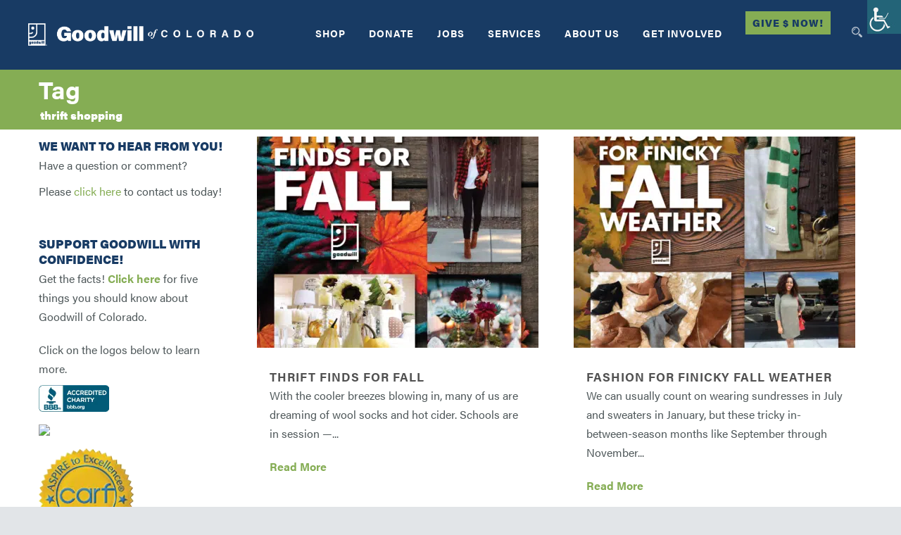

--- FILE ---
content_type: text/html; charset=UTF-8
request_url: https://goodwillcolorado.org/tag/thrift-shopping/page/2/
body_size: 29095
content:
<!DOCTYPE html>
<!--[if IE 7]><html class="ie ie7 ltie8 ltie9" dir="ltr" lang="en" prefix="og: https://ogp.me/ns#"><![endif]-->
<!--[if IE 8]><html class="ie ie8 ltie9" dir="ltr" lang="en" prefix="og: https://ogp.me/ns#"><![endif]-->
<!--[if !(IE 7) | !(IE 8)  ]><!--><html dir="ltr" lang="en" prefix="og: https://ogp.me/ns#">
<!--<![endif]--><head><script data-no-optimize="1">var litespeed_docref=sessionStorage.getItem("litespeed_docref");litespeed_docref&&(Object.defineProperty(document,"referrer",{get:function(){return litespeed_docref}}),sessionStorage.removeItem("litespeed_docref"));</script>  <script type="litespeed/javascript" data-src="https://www.googletagmanager.com/gtag/js?id=G-0TZFEX9TZ6"></script> <script type="litespeed/javascript">window.dataLayer=window.dataLayer||[];function gtag(){dataLayer.push(arguments)}
gtag('js',new Date());gtag('config','G-0TZFEX9TZ6')</script>  <script type="litespeed/javascript" data-src="https://www.googletagmanager.com/gtag/js?id=G-CQGBJ0PB43"></script> <script type="litespeed/javascript">window.dataLayer=window.dataLayer||[];function gtag(){dataLayer.push(arguments)}
gtag('js',new Date());gtag('config','G-CQGBJ0PB43')</script>  <script type="litespeed/javascript">(function(w,d,s,n,a){if(!w[n]){var l='call,catch,on,once,set,then,track'.split(','),i,o=function(n){return'function'==typeof n?o.l.push([arguments])&&o:function(){return o.l.push([n,arguments])&&o}},t=d.getElementsByTagName(s)[0],j=d.createElement(s);j.async=!0;j.src='https://cdn.fundraiseup.com/widget/'+a;t.parentNode.insertBefore(j,t);o.s=Date.now();o.v=4;o.h=w.location.href;o.l=[];for(i=0;i<7;i++)o[l[i]]=o(l[i]);w[n]=o}})(window,document,'script','FundraiseUp','AAUFNBWC')</script> <meta charset="UTF-8" /><meta name="viewport" content="initial-scale=1.0" /><link rel="pingback" href="https://goodwillcolorado.org/xmlrpc.php" /><title>thrift shopping | Goodwill of Colorado - Part 2</title> <script type="litespeed/javascript">function theChampLoadEvent(e){var t=window.onload;if(typeof window.onload!="function"){window.onload=e}else{window.onload=function(){t();e()}}}</script> <script type="litespeed/javascript">var theChampDefaultLang='en',theChampCloseIconPath='https://goodwillcolorado.org/wp-content/plugins/super-socializer/images/close.png'</script> <script type="litespeed/javascript">var theChampSiteUrl='https://goodwillcolorado.org',theChampVerified=0,theChampEmailPopup=0,heateorSsMoreSharePopupSearchText='Search'</script> <script type="litespeed/javascript">var theChampSharingAjaxUrl='https://goodwillcolorado.org/wp-admin/admin-ajax.php',heateorSsFbMessengerAPI='https://www.facebook.com/dialog/send?app_id=595489497242932&display=popup&link=%encoded_post_url%&redirect_uri=%encoded_post_url%',heateorSsWhatsappShareAPI='web',heateorSsUrlCountFetched=[],heateorSsSharesText='Shares',heateorSsShareText='Share',theChampPluginIconPath='https://goodwillcolorado.org/wp-content/plugins/super-socializer/images/logo.png',theChampSaveSharesLocally=0,theChampHorizontalSharingCountEnable=0,theChampVerticalSharingCountEnable=0,theChampSharingOffset=-10,theChampCounterOffset=-10,theChampMobileStickySharingEnabled=0,heateorSsCopyLinkMessage="Link copied.";var heateorSsHorSharingShortUrl="https://goodwillcolorado.org/2023/11/01/thrift-finds-for-fall/";var heateorSsVerticalSharingShortUrl="https://goodwillcolorado.org/2023/11/01/thrift-finds-for-fall/"</script> <style type="text/css">.the_champ_button_instagram span.the_champ_svg,a.the_champ_instagram span.the_champ_svg{background:radial-gradient(circle at 30% 107%,#fdf497 0,#fdf497 5%,#fd5949 45%,#d6249f 60%,#285aeb 90%)}
					.the_champ_horizontal_sharing .the_champ_svg,.heateor_ss_standard_follow_icons_container .the_champ_svg{
					color: #fff;
				border-width: 0px;
		border-style: solid;
		border-color: transparent;
	}
		.the_champ_horizontal_sharing .theChampTCBackground{
		color:#666;
	}
		.the_champ_horizontal_sharing span.the_champ_svg:hover,.heateor_ss_standard_follow_icons_container span.the_champ_svg:hover{
				border-color: transparent;
	}
		.the_champ_vertical_sharing span.the_champ_svg,.heateor_ss_floating_follow_icons_container span.the_champ_svg{
					color: #fff;
				border-width: 0px;
		border-style: solid;
		border-color: transparent;
	}
		.the_champ_vertical_sharing .theChampTCBackground{
		color:#666;
	}
		.the_champ_vertical_sharing span.the_champ_svg:hover,.heateor_ss_floating_follow_icons_container span.the_champ_svg:hover{
						border-color: transparent;
		}
	@media screen and (max-width:783px){.the_champ_vertical_sharing{display:none!important}}</style><meta name="robots" content="noindex, nofollow, max-image-preview:large" /><meta name="msvalidate.01" content="4619D2E56C72BAAB6E8D848D114C3B89" /><link rel="canonical" href="https://goodwillcolorado.org/tag/thrift-shopping/page/2/" /><link rel="prev" href="https://goodwillcolorado.org/tag/thrift-shopping/" /><link rel="next" href="https://goodwillcolorado.org/tag/thrift-shopping/page/3/" /><meta name="generator" content="All in One SEO (AIOSEO) 4.9.3" /> <script type="application/ld+json" class="aioseo-schema">{"@context":"https:\/\/schema.org","@graph":[{"@type":"BreadcrumbList","@id":"https:\/\/goodwillcolorado.org\/tag\/thrift-shopping\/page\/2\/#breadcrumblist","itemListElement":[{"@type":"ListItem","@id":"https:\/\/goodwillcolorado.org#listItem","position":1,"name":"Home","item":"https:\/\/goodwillcolorado.org","nextItem":{"@type":"ListItem","@id":"https:\/\/goodwillcolorado.org\/tag\/thrift-shopping\/#listItem","name":"thrift shopping"}},{"@type":"ListItem","@id":"https:\/\/goodwillcolorado.org\/tag\/thrift-shopping\/#listItem","position":2,"name":"thrift shopping","item":"https:\/\/goodwillcolorado.org\/tag\/thrift-shopping\/","nextItem":{"@type":"ListItem","@id":"https:\/\/goodwillcolorado.org\/tag\/thrift-shopping\/page\/2#listItem","name":"Page 2"},"previousItem":{"@type":"ListItem","@id":"https:\/\/goodwillcolorado.org#listItem","name":"Home"}},{"@type":"ListItem","@id":"https:\/\/goodwillcolorado.org\/tag\/thrift-shopping\/page\/2#listItem","position":3,"name":"Page 2","previousItem":{"@type":"ListItem","@id":"https:\/\/goodwillcolorado.org\/tag\/thrift-shopping\/#listItem","name":"thrift shopping"}}]},{"@type":"CollectionPage","@id":"https:\/\/goodwillcolorado.org\/tag\/thrift-shopping\/page\/2\/#collectionpage","url":"https:\/\/goodwillcolorado.org\/tag\/thrift-shopping\/page\/2\/","name":"thrift shopping | Goodwill of Colorado - Part 2","inLanguage":"en","isPartOf":{"@id":"https:\/\/goodwillcolorado.org\/#website"},"breadcrumb":{"@id":"https:\/\/goodwillcolorado.org\/tag\/thrift-shopping\/page\/2\/#breadcrumblist"}},{"@type":"Organization","@id":"https:\/\/goodwillcolorado.org\/#organization","name":"Goodwill of Colorado","description":"Together We Change Lives for Good!","url":"https:\/\/goodwillcolorado.org\/","telephone":"+17196354483","logo":{"@type":"ImageObject","url":"https:\/\/goodwillcolorado.org\/wp-content\/uploads\/2020\/12\/GoodwillOfColorado_COLOR_HORIZ.jpg","@id":"https:\/\/goodwillcolorado.org\/tag\/thrift-shopping\/page\/2\/#organizationLogo","width":1948,"height":706},"image":{"@id":"https:\/\/goodwillcolorado.org\/tag\/thrift-shopping\/page\/2\/#organizationLogo"}},{"@type":"WebSite","@id":"https:\/\/goodwillcolorado.org\/#website","url":"https:\/\/goodwillcolorado.org\/","name":"Goodwill of Colorado","description":"Together We Change Lives for Good!","inLanguage":"en","publisher":{"@id":"https:\/\/goodwillcolorado.org\/#organization"}}]}</script>  <script id="cookieyes" type="litespeed/javascript" data-src="https://cdn-cookieyes.com/client_data/439a078b2ee45873dda8e508/script.js"></script> <script data-no-defer="1" data-ezscrex="false" data-cfasync="false" data-pagespeed-no-defer data-cookieconsent="ignore">var ctPublicFunctions = {"_ajax_nonce":"49d22f23e2","_rest_nonce":"c6ce5e4688","_ajax_url":"\/wp-admin\/admin-ajax.php","_rest_url":"https:\/\/goodwillcolorado.org\/wp-json\/","data__cookies_type":"none","data__ajax_type":"rest","data__bot_detector_enabled":"1","data__frontend_data_log_enabled":1,"cookiePrefix":"","wprocket_detected":false,"host_url":"goodwillcolorado.org","text__ee_click_to_select":"Click to select the whole data","text__ee_original_email":"The complete one is","text__ee_got_it":"Got it","text__ee_blocked":"Blocked","text__ee_cannot_connect":"Cannot connect","text__ee_cannot_decode":"Can not decode email. Unknown reason","text__ee_email_decoder":"CleanTalk email decoder","text__ee_wait_for_decoding":"The magic is on the way!","text__ee_decoding_process":"Please wait a few seconds while we decode the contact data."}</script> <script data-no-defer="1" data-ezscrex="false" data-cfasync="false" data-pagespeed-no-defer data-cookieconsent="ignore">var ctPublic = {"_ajax_nonce":"49d22f23e2","settings__forms__check_internal":"0","settings__forms__check_external":"0","settings__forms__force_protection":"0","settings__forms__search_test":"1","settings__forms__wc_add_to_cart":"0","settings__data__bot_detector_enabled":"1","settings__sfw__anti_crawler":0,"blog_home":"https:\/\/goodwillcolorado.org\/","pixel__setting":"3","pixel__enabled":true,"pixel__url":null,"data__email_check_before_post":"1","data__email_check_exist_post":"0","data__cookies_type":"none","data__key_is_ok":true,"data__visible_fields_required":true,"wl_brandname":"Anti-Spam by CleanTalk","wl_brandname_short":"CleanTalk","ct_checkjs_key":"995e8db7d0ca0a26f2fd6795ba710d3a557347357f52b4155e779c833e860ef9","emailEncoderPassKey":"526f2a7a7645490af51c03bf43a668f3","bot_detector_forms_excluded":"W10=","advancedCacheExists":true,"varnishCacheExists":false,"wc_ajax_add_to_cart":false,"theRealPerson":{"phrases":{"trpHeading":"The Real Person Badge!","trpContent1":"The commenter acts as a real person and verified as not a bot.","trpContent2":" Anti-Spam by CleanTalk","trpContentLearnMore":"Learn more"},"trpContentLink":"https:\/\/cleantalk.org\/help\/the-real-person?utm_id=&amp;utm_term=&amp;utm_source=admin_side&amp;utm_medium=trp_badge&amp;utm_content=trp_badge_link_click&amp;utm_campaign=apbct_links","imgPersonUrl":"https:\/\/goodwillcolorado.org\/wp-content\/plugins\/cleantalk-spam-protect\/css\/images\/real_user.svg","imgShieldUrl":"https:\/\/goodwillcolorado.org\/wp-content\/plugins\/cleantalk-spam-protect\/css\/images\/shield.svg"}}</script> <link rel='dns-prefetch' href='//fd.cleantalk.org' /><link rel='dns-prefetch' href='//js.hs-scripts.com' /><link rel='dns-prefetch' href='//maps.google.com' /><link rel='dns-prefetch' href='//fonts.googleapis.com' /><link rel="alternate" type="application/rss+xml" title="Goodwill of Colorado &raquo; Feed" href="https://goodwillcolorado.org/feed/" /><link rel="alternate" type="application/rss+xml" title="Goodwill of Colorado &raquo; Comments Feed" href="https://goodwillcolorado.org/comments/feed/" /><link rel="alternate" type="text/calendar" title="Goodwill of Colorado &raquo; iCal Feed" href="https://goodwillcolorado.org/events/?ical=1" /><link rel="alternate" type="application/rss+xml" title="Goodwill of Colorado &raquo; thrift shopping Tag Feed" href="https://goodwillcolorado.org/tag/thrift-shopping/feed/" /><style id='wp-img-auto-sizes-contain-inline-css' type='text/css'>img:is([sizes=auto i],[sizes^="auto," i]){contain-intrinsic-size:3000px 1500px}
/*# sourceURL=wp-img-auto-sizes-contain-inline-css */</style><style id="litespeed-ccss">:root{--tec-grid-gutter:48px;--tec-grid-gutter-negative:calc(var(--tec-grid-gutter)*-1);--tec-grid-gutter-half:calc(var(--tec-grid-gutter)/2);--tec-grid-gutter-half-negative:calc(var(--tec-grid-gutter-half)*-1);--tec-grid-gutter-small:42px;--tec-grid-gutter-small-negative:calc(var(--tec-grid-gutter-small)*-1);--tec-grid-gutter-small-half:calc(var(--tec-grid-gutter-small)/2);--tec-grid-gutter-small-half-negative:calc(var(--tec-grid-gutter-small-half)*-1);--tec-grid-gutter-page:42px;--tec-grid-gutter-page-small:19.5px;--tec-grid-width-default:1176px;--tec-grid-width-min:320px;--tec-grid-width:calc(var(--tec-grid-width-default) + var(--tec-grid-gutter-page)*2);--tec-grid-width-1-of-2:50%;--tec-grid-width-1-of-3:33.333%;--tec-grid-width-1-of-4:25%;--tec-grid-width-1-of-5:20%;--tec-grid-width-1-of-7:14.285%;--tec-grid-width-1-of-8:12.5%;--tec-grid-width-1-of-9:11.111%;--tec-spacer-0:4px;--tec-spacer-1:8px;--tec-spacer-2:12px;--tec-spacer-3:16px;--tec-spacer-4:20px;--tec-spacer-5:24px;--tec-spacer-6:28px;--tec-spacer-7:32px;--tec-spacer-8:40px;--tec-spacer-9:48px;--tec-spacer-10:56px;--tec-spacer-11:64px;--tec-spacer-12:80px;--tec-spacer-13:96px;--tec-spacer-14:160px;--tec-z-index-spinner-container:100;--tec-z-index-views-selector:30;--tec-z-index-dropdown:30;--tec-z-index-events-bar-button:20;--tec-z-index-search:10;--tec-z-index-filters:9;--tec-z-index-scroller:7;--tec-z-index-week-event-hover:5;--tec-z-index-map-event-hover:5;--tec-z-index-map-event-hover-actions:6;--tec-z-index-multiday-event:5;--tec-z-index-multiday-event-bar:2;--tec-color-text-primary:#141827;--tec-color-text-primary-light:#1418279e;--tec-color-text-secondary:#5d5d5d;--tec-color-text-disabled:#d5d5d5;--tec-color-text-events-title:var(--tec-color-text-primary);--tec-color-text-event-title:var(--tec-color-text-events-title);--tec-color-text-event-date:var(--tec-color-text-primary);--tec-color-text-secondary-event-date:var(--tec-color-text-secondary);--tec-color-icon-primary:#5d5d5d;--tec-color-icon-primary-alt:#757575;--tec-color-icon-secondary:#bababa;--tec-color-icon-active:#141827;--tec-color-icon-disabled:#d5d5d5;--tec-color-icon-focus:#334aff;--tec-color-icon-error:#da394d;--tec-color-event-icon:#141827;--tec-color-event-icon-hover:#334aff;--tec-color-accent-primary:#334aff;--tec-color-accent-primary-hover:#334affcc;--tec-color-accent-primary-active:#334affe6;--tec-color-accent-primary-background:#334aff12;--tec-color-accent-secondary:#141827;--tec-color-accent-secondary-hover:#141827cc;--tec-color-accent-secondary-active:#141827e6;--tec-color-accent-secondary-background:#14182712;--tec-color-button-primary:var(--tec-color-accent-primary);--tec-color-button-primary-hover:var(--tec-color-accent-primary-hover);--tec-color-button-primary-active:var(--tec-color-accent-primary-active);--tec-color-button-primary-background:var(--tec-color-accent-primary-background);--tec-color-button-secondary:var(--tec-color-accent-secondary);--tec-color-button-secondary-hover:var(--tec-color-accent-secondary-hover);--tec-color-button-secondary-active:var(--tec-color-accent-secondary-active);--tec-color-button-secondary-background:var(--tec-color-accent-secondary-background);--tec-color-link-primary:var(--tec-color-text-primary);--tec-color-link-accent:var(--tec-color-accent-primary);--tec-color-link-accent-hover:#334affcc;--tec-color-border-default:#d5d5d5;--tec-color-border-secondary:#e4e4e4;--tec-color-border-tertiary:#7d7d7d;--tec-color-border-hover:#5d5d5d;--tec-color-border-active:#141827;--tec-color-background:#fff;--tec-color-background-events:#0000;--tec-color-background-transparent:#fff9;--tec-color-background-secondary:#f7f6f6;--tec-color-background-messages:#14182712;--tec-color-background-secondary-hover:#f0eeee;--tec-color-background-error:#da394d14;--tec-color-box-shadow:rgba(#000,0.14);--tec-color-box-shadow-secondary:rgba(#000,0.1);--tec-color-scroll-track:rgba(#000,0.25);--tec-color-scroll-bar:rgba(#000,0.5);--tec-color-background-primary-multiday:#334aff3d;--tec-color-background-primary-multiday-hover:#334aff57;--tec-color-background-secondary-multiday:#1418273d;--tec-color-background-secondary-multiday-hover:#14182757;--tec-color-accent-primary-week-event:#334aff1a;--tec-color-accent-primary-week-event-hover:#334aff33;--tec-color-accent-primary-week-event-featured:#334aff0a;--tec-color-accent-primary-week-event-featured-hover:#334aff24;--tec-color-background-secondary-datepicker:var(--tec-color-background-secondary);--tec-color-accent-primary-background-datepicker:var(--tec-color-accent-primary-background)}.tribe-common *{box-sizing:border-box}.tribe-common a,.tribe-common div,.tribe-common li,.tribe-common ul{border:0;margin:0;padding:0}.tribe-common ul{list-style:none}.tribe-events .tribe-events-c-subscribe-dropdown .tribe-events-c-subscribe-dropdown__content{display:none}.tribe-events .tribe-events-c-subscribe-dropdown .tribe-events-c-subscribe-dropdown__list{list-style:none;padding:var(--tec-spacer-1);transform:translateY(var(--tec-spacer-1));width:auto;z-index:var(--tec-z-index-dropdown)}.tribe-events .tribe-events-c-subscribe-dropdown .tribe-events-c-subscribe-dropdown__list-item{border-radius:var(--tec-border-radius-default);padding:var(--tec-spacer-0);text-align:left}.tribe-events .tribe-events-c-subscribe-dropdown .tribe-events-c-subscribe-dropdown__list-item a{display:inline-block;padding:0 var(--tec-spacer-3);width:100%}:root{--tec-border-radius-default:4px;--tec-border-width-week-event:2px;--tec-box-shadow-default:0 2px 5px 0 var(--tec-color-box-shadow);--tec-box-shadow-tooltip:0 2px 12px 0 var(--tec-color-box-shadow);--tec-box-shadow-card:0 1px 6px 2px var(--tec-color-box-shadow);--tec-box-shadow-multiday:16px 6px 6px -2px var(--tec-color-box-shadow-secondary);--tec-form-color-background:var(--tec-color-background);--tec-form-color-border-default:var(--tec-color-text-primary);--tec-form-color-border-active:var(--tec-color-accent-secondary);--tec-form-color-border-secondary:var(--tec-color-border-tertiary);--tec-form-color-accent-primary:var(--tec-color-accent-primary);--tec-form-box-shadow-default:var(--tec-box-shadow-default);--tec-opacity-background:0.07;--tec-opacity-select-highlighted:0.3;--tec-opacity-icon-hover:0.8;--tec-opacity-icon-active:0.9;--tec-opacity-default:1;--tec-font-family-sans-serif:"Helvetica Neue",Helvetica,-apple-system,BlinkMacSystemFont,Roboto,Arial,sans-serif;--tec-font-weight-regular:400;--tec-font-weight-bold:700;--tec-font-size-0:11px;--tec-font-size-1:12px;--tec-font-size-2:14px;--tec-font-size-3:16px;--tec-font-size-4:18px;--tec-font-size-5:20px;--tec-font-size-6:22px;--tec-font-size-7:24px;--tec-font-size-8:28px;--tec-font-size-9:32px;--tec-font-size-10:42px;--tec-line-height-0:1.38;--tec-line-height-1:1.42;--tec-line-height-2:1.5;--tec-line-height-3:1.62}.tribe-common a{background-color:initial;-webkit-text-decoration-skip:objects}.tribe-common a,.tribe-common a:visited{color:var(--tec-color-text-primary);outline:0;-webkit-text-decoration:none;text-decoration:none}:root{--tec-color-text-events-title-day:var(--tec-color-text-events-title);--tec-color-text-events-title-latest-past:var(--tec-color-text-events-title);--tec-color-text-event-title-list:var(--tec-color-text-events-title);--tec-color-text-events-title-month-multiday:var(--tec-color-text-events-title);--tec-color-text-events-title-widget-list:var(--tec-color-text-events-title);--tec-color-text-secondary-event-date-month:var(--tec-color-text-secondary-event-date);--tec-color-text-secondary-event-date-month-mobile:var(--tec-color-text-secondary-event-date-month);--tec-color-text-day-of-week-month:var(--tec-color-text-secondary);--tec-color-day-marker-month:var(--tec-color-text-primary);--tec-color-day-marker-month-hover:var(--tec-color-text-primary-hover);--tec-color-day-marker-month-active:var(--tec-color-text-primary-active);--tec-color-day-marker-current-month:var(--tec-color-day-marker-month);--tec-color-day-marker-current-month-hover:var(--tec-color-day-marker-month-hover);--tec-color-day-marker-current-month-active:var(--tec-color-day-marker-month-active);--tec-color-day-marker-past-month:var(--tec-color-text-primary);--tec-color-day-marker-past-month-hover:var(--tec-color-day-marker-past-month);--tec-color-day-marker-past-month-active:var(--tec-color-day-marker-past-month);--tec-color-text-day-of-week-week:var(--tec-color-text-secondary);--tec-border-radius-month-multiday:9.5px;--tec-color-border-secondary-month-grid:var(--tec-color-border-secondary);--tec-color-border-active-month-grid-hover:var(--tec-color-border-active);--tec-color-background-month-grid:#0000;--tec-events-border-radius-pill:1em;--tec-events-border-radius-circle:50%;--tec-color-background-tooltip:var(--tec-color-background);--tec-color-text-events-bar-input:var(--tec-color-text-primary);--tec-color-text-events-bar-input-placeholder:var(--tec-color-text-secondary);--tec-opacity-events-bar-input-placeholder:var(--tec-opacity-default);--tec-color-border-events-bar:var(--tec-color-border-secondary);--tec-color-background-events-bar:var(--tec-color-background);--tec-color-background-view-selector:var(--tec-color-background-events-bar);--tec-color-background-view-selector-tabs:var(--tec-color-background-view-selector);--tec-color-background-view-selector-list-item-hover:var(--tec-color-background-secondary);--tec-color-background-subscribe-list-item-hover:var(--tec-color-background-secondary);--tec-color-text-view-selector-list-item:var(--tec-color-text-primary);--tec-color-text-view-selector-list-item-hover:var(--tec-color-accent-secondary-hover);--tec-color-background-search-container:var(--tec-color-background-events-bar);--tec-color-text-events-bar-submit-button:var(--tec-color-background);--tec-color-text-events-bar-submit-button-active:var(--tec-color-text-events-bar-submit-button);--tec-color-text-events-bar-submit-button-hover:var(--tec-color-text-events-bar-submit-button);--tec-color-background-events-bar-submit-button:var(--tec-color-button-primary);--tec-color-background-events-bar-submit-button-hover:var(--tec-color-button-primary-hover);--tec-color-background-events-bar-submit-button-active:var(--tec-color-button-primary-active);--tec-color-icon-events-bar:var(--tec-color-icon-primary);--tec-color-icon-events-bar-active:var(--tec-color-icon-active);--tec-color-icon-events-bar-hover:var(--tec-color-icon-hover);--tec-color-category-text:var(--tec-color-text-primary);--tec-color-category-legend-default-1:var(--tec-color-accent-primary);--tec-color-category-legend-default-2:#58c200;--tec-color-category-legend-default-3:#b433ff;--tec-color-category-legend-default-4:#f20000;--tec-color-category-legend-default-5:#ffd333}.tribe-events .tribe-events-c-subscribe-dropdown .tribe-events-c-subscribe-dropdown__list{background-color:var(--tec-color-background);border:1px solid var(--tec-color-border-secondary);border-radius:var(--tec-border-radius-default);box-shadow:var(--tec-box-shadow-default)}.tribe-events .tribe-events-c-subscribe-dropdown .tribe-events-c-subscribe-dropdown__list-item{color:var(--tec-color-text-primary);font-family:var(--tec-font-family-sans-serif)}:root{--tec-featured-event-bg:#0ea0d7;--tec-twentynineteen-font--body:"NonBreakingSpaceOverride","Hoefler Text","Baskerville Old Face",garamond,"Times New Roman",serif;--tec-twentynineteen-font--heading:-apple-system,blinkmacsystemfont,"Segoe UI","Roboto","Oxygen","Ubuntu","Cantarell","Fira Sans","Droid Sans","Helvetica Neue",sans-serif;--tec-twentynineteen-font--code:menlo,monaco,consolas,lucida console,monospace;--tec-twentynineteen-font--pre:"Courier 10 Pitch",courier,monospace}:root{--tec-featured-event-bg:#0ea0d7;--tec-twentynineteen-font--body:"NonBreakingSpaceOverride","Hoefler Text","Baskerville Old Face",garamond,"Times New Roman",serif;--tec-twentynineteen-font--heading:-apple-system,blinkmacsystemfont,"Segoe UI","Roboto","Oxygen","Ubuntu","Cantarell","Fira Sans","Droid Sans","Helvetica Neue",sans-serif;--tec-twentynineteen-font--code:menlo,monaco,consolas,lucida console,monospace;--tec-twentynineteen-font--pre:"Courier 10 Pitch",courier,monospace}:root{--tec-grid-gutter:48px;--tec-grid-gutter-negative:calc(var(--tec-grid-gutter)*-1);--tec-grid-gutter-half:calc(var(--tec-grid-gutter)/2);--tec-grid-gutter-half-negative:calc(var(--tec-grid-gutter-half)*-1);--tec-grid-gutter-small:42px;--tec-grid-gutter-small-negative:calc(var(--tec-grid-gutter-small)*-1);--tec-grid-gutter-small-half:calc(var(--tec-grid-gutter-small)/2);--tec-grid-gutter-small-half-negative:calc(var(--tec-grid-gutter-small-half)*-1);--tec-grid-gutter-page:42px;--tec-grid-gutter-page-small:19.5px;--tec-grid-width-default:1176px;--tec-grid-width-min:320px;--tec-grid-width:calc(var(--tec-grid-width-default) + var(--tec-grid-gutter-page)*2);--tec-grid-width-1-of-2:50%;--tec-grid-width-1-of-3:33.333%;--tec-grid-width-1-of-4:25%;--tec-grid-width-1-of-5:20%;--tec-grid-width-1-of-7:14.285%;--tec-grid-width-1-of-8:12.5%;--tec-grid-width-1-of-9:11.111%;--tec-spacer-0:4px;--tec-spacer-1:8px;--tec-spacer-2:12px;--tec-spacer-3:16px;--tec-spacer-4:20px;--tec-spacer-5:24px;--tec-spacer-6:28px;--tec-spacer-7:32px;--tec-spacer-8:40px;--tec-spacer-9:48px;--tec-spacer-10:56px;--tec-spacer-11:64px;--tec-spacer-12:80px;--tec-spacer-13:96px;--tec-spacer-14:160px;--tec-z-index-spinner-container:100;--tec-z-index-views-selector:30;--tec-z-index-dropdown:30;--tec-z-index-events-bar-button:20;--tec-z-index-search:10;--tec-z-index-filters:9;--tec-z-index-scroller:7;--tec-z-index-week-event-hover:5;--tec-z-index-map-event-hover:5;--tec-z-index-map-event-hover-actions:6;--tec-z-index-multiday-event:5;--tec-z-index-multiday-event-bar:2;--tec-color-text-primary:#141827;--tec-color-text-primary-light:#1418279e;--tec-color-text-secondary:#5d5d5d;--tec-color-text-disabled:#d5d5d5;--tec-color-text-events-title:var(--tec-color-text-primary);--tec-color-text-event-title:var(--tec-color-text-events-title);--tec-color-text-event-date:var(--tec-color-text-primary);--tec-color-text-secondary-event-date:var(--tec-color-text-secondary);--tec-color-icon-primary:#5d5d5d;--tec-color-icon-primary-alt:#757575;--tec-color-icon-secondary:#bababa;--tec-color-icon-active:#141827;--tec-color-icon-disabled:#d5d5d5;--tec-color-icon-focus:#334aff;--tec-color-icon-error:#da394d;--tec-color-event-icon:#141827;--tec-color-event-icon-hover:#334aff;--tec-color-accent-primary:#334aff;--tec-color-accent-primary-hover:#334affcc;--tec-color-accent-primary-active:#334affe6;--tec-color-accent-primary-background:#334aff12;--tec-color-accent-secondary:#141827;--tec-color-accent-secondary-hover:#141827cc;--tec-color-accent-secondary-active:#141827e6;--tec-color-accent-secondary-background:#14182712;--tec-color-button-primary:var(--tec-color-accent-primary);--tec-color-button-primary-hover:var(--tec-color-accent-primary-hover);--tec-color-button-primary-active:var(--tec-color-accent-primary-active);--tec-color-button-primary-background:var(--tec-color-accent-primary-background);--tec-color-button-secondary:var(--tec-color-accent-secondary);--tec-color-button-secondary-hover:var(--tec-color-accent-secondary-hover);--tec-color-button-secondary-active:var(--tec-color-accent-secondary-active);--tec-color-button-secondary-background:var(--tec-color-accent-secondary-background);--tec-color-link-primary:var(--tec-color-text-primary);--tec-color-link-accent:var(--tec-color-accent-primary);--tec-color-link-accent-hover:#334affcc;--tec-color-border-default:#d5d5d5;--tec-color-border-secondary:#e4e4e4;--tec-color-border-tertiary:#7d7d7d;--tec-color-border-hover:#5d5d5d;--tec-color-border-active:#141827;--tec-color-background:#fff;--tec-color-background-events:#0000;--tec-color-background-transparent:#fff9;--tec-color-background-secondary:#f7f6f6;--tec-color-background-messages:#14182712;--tec-color-background-secondary-hover:#f0eeee;--tec-color-background-error:#da394d14;--tec-color-box-shadow:rgba(#000,0.14);--tec-color-box-shadow-secondary:rgba(#000,0.1);--tec-color-scroll-track:rgba(#000,0.25);--tec-color-scroll-bar:rgba(#000,0.5);--tec-color-background-primary-multiday:#334aff3d;--tec-color-background-primary-multiday-hover:#334aff57;--tec-color-background-secondary-multiday:#1418273d;--tec-color-background-secondary-multiday-hover:#14182757;--tec-color-accent-primary-week-event:#334aff1a;--tec-color-accent-primary-week-event-hover:#334aff33;--tec-color-accent-primary-week-event-featured:#334aff0a;--tec-color-accent-primary-week-event-featured-hover:#334aff24;--tec-color-background-secondary-datepicker:var(--tec-color-background-secondary);--tec-color-accent-primary-background-datepicker:var(--tec-color-accent-primary-background)}#tribe-events-header,.tribe-events-ajax-loading{display:none}.tribe-events-single .tribe-events-sub-nav{display:flex;justify-content:space-between;margin-left:0}.tribe-events-single .tribe-events-sub-nav .tribe-events-nav-next,.tribe-events-single .tribe-events-sub-nav .tribe-events-nav-previous{margin:0}.tribe-events-single .tribe-events-sub-nav a span{display:none}.tribe-events-nav-previous a:before{margin-top:-2px;width:7px}@media (min-width:768px){.tribe-events-nav-previous a:before{margin-right:var(--tec-spacer-1);width:9px}}.tribe-events-nav-next a:after{margin-top:-2px;width:7px}@media (min-width:768px){.tribe-events-nav-next a:after{margin-left:var(--tec-spacer-1);width:9px}}:root{--tec-grid-gutter:48px;--tec-grid-gutter-negative:calc(var(--tec-grid-gutter)*-1);--tec-grid-gutter-half:calc(var(--tec-grid-gutter)/2);--tec-grid-gutter-half-negative:calc(var(--tec-grid-gutter-half)*-1);--tec-grid-gutter-small:42px;--tec-grid-gutter-small-negative:calc(var(--tec-grid-gutter-small)*-1);--tec-grid-gutter-small-half:calc(var(--tec-grid-gutter-small)/2);--tec-grid-gutter-small-half-negative:calc(var(--tec-grid-gutter-small-half)*-1);--tec-grid-gutter-page:42px;--tec-grid-gutter-page-small:19.5px;--tec-grid-width-default:1176px;--tec-grid-width-min:320px;--tec-grid-width:calc(var(--tec-grid-width-default) + var(--tec-grid-gutter-page)*2);--tec-grid-width-1-of-2:50%;--tec-grid-width-1-of-3:33.333%;--tec-grid-width-1-of-4:25%;--tec-grid-width-1-of-5:20%;--tec-grid-width-1-of-7:14.285%;--tec-grid-width-1-of-8:12.5%;--tec-grid-width-1-of-9:11.111%;--tec-spacer-0:4px;--tec-spacer-1:8px;--tec-spacer-2:12px;--tec-spacer-3:16px;--tec-spacer-4:20px;--tec-spacer-5:24px;--tec-spacer-6:28px;--tec-spacer-7:32px;--tec-spacer-8:40px;--tec-spacer-9:48px;--tec-spacer-10:56px;--tec-spacer-11:64px;--tec-spacer-12:80px;--tec-spacer-13:96px;--tec-spacer-14:160px;--tec-z-index-spinner-container:100;--tec-z-index-views-selector:30;--tec-z-index-dropdown:30;--tec-z-index-events-bar-button:20;--tec-z-index-search:10;--tec-z-index-filters:9;--tec-z-index-scroller:7;--tec-z-index-week-event-hover:5;--tec-z-index-map-event-hover:5;--tec-z-index-map-event-hover-actions:6;--tec-z-index-multiday-event:5;--tec-z-index-multiday-event-bar:2;--tec-color-text-primary:#141827;--tec-color-text-primary-light:#1418279e;--tec-color-text-secondary:#5d5d5d;--tec-color-text-disabled:#d5d5d5;--tec-color-text-events-title:var(--tec-color-text-primary);--tec-color-text-event-title:var(--tec-color-text-events-title);--tec-color-text-event-date:var(--tec-color-text-primary);--tec-color-text-secondary-event-date:var(--tec-color-text-secondary);--tec-color-icon-primary:#5d5d5d;--tec-color-icon-primary-alt:#757575;--tec-color-icon-secondary:#bababa;--tec-color-icon-active:#141827;--tec-color-icon-disabled:#d5d5d5;--tec-color-icon-focus:#334aff;--tec-color-icon-error:#da394d;--tec-color-event-icon:#141827;--tec-color-event-icon-hover:#334aff;--tec-color-accent-primary:#334aff;--tec-color-accent-primary-hover:#334affcc;--tec-color-accent-primary-active:#334affe6;--tec-color-accent-primary-background:#334aff12;--tec-color-accent-secondary:#141827;--tec-color-accent-secondary-hover:#141827cc;--tec-color-accent-secondary-active:#141827e6;--tec-color-accent-secondary-background:#14182712;--tec-color-button-primary:var(--tec-color-accent-primary);--tec-color-button-primary-hover:var(--tec-color-accent-primary-hover);--tec-color-button-primary-active:var(--tec-color-accent-primary-active);--tec-color-button-primary-background:var(--tec-color-accent-primary-background);--tec-color-button-secondary:var(--tec-color-accent-secondary);--tec-color-button-secondary-hover:var(--tec-color-accent-secondary-hover);--tec-color-button-secondary-active:var(--tec-color-accent-secondary-active);--tec-color-button-secondary-background:var(--tec-color-accent-secondary-background);--tec-color-link-primary:var(--tec-color-text-primary);--tec-color-link-accent:var(--tec-color-accent-primary);--tec-color-link-accent-hover:#334affcc;--tec-color-border-default:#d5d5d5;--tec-color-border-secondary:#e4e4e4;--tec-color-border-tertiary:#7d7d7d;--tec-color-border-hover:#5d5d5d;--tec-color-border-active:#141827;--tec-color-background:#fff;--tec-color-background-events:#0000;--tec-color-background-transparent:#fff9;--tec-color-background-secondary:#f7f6f6;--tec-color-background-messages:#14182712;--tec-color-background-secondary-hover:#f0eeee;--tec-color-background-error:#da394d14;--tec-color-box-shadow:rgba(#000,0.14);--tec-color-box-shadow-secondary:rgba(#000,0.1);--tec-color-scroll-track:rgba(#000,0.25);--tec-color-scroll-bar:rgba(#000,0.5);--tec-color-background-primary-multiday:#334aff3d;--tec-color-background-primary-multiday-hover:#334aff57;--tec-color-background-secondary-multiday:#1418273d;--tec-color-background-secondary-multiday-hover:#14182757;--tec-color-accent-primary-week-event:#334aff1a;--tec-color-accent-primary-week-event-hover:#334aff33;--tec-color-accent-primary-week-event-featured:#334aff0a;--tec-color-accent-primary-week-event-featured-hover:#334aff24;--tec-color-background-secondary-datepicker:var(--tec-color-background-secondary);--tec-color-accent-primary-background-datepicker:var(--tec-color-accent-primary-background);--tec-border-radius-default:4px;--tec-border-width-week-event:2px;--tec-box-shadow-default:0 2px 5px 0 var(--tec-color-box-shadow);--tec-box-shadow-tooltip:0 2px 12px 0 var(--tec-color-box-shadow);--tec-box-shadow-card:0 1px 6px 2px var(--tec-color-box-shadow);--tec-box-shadow-multiday:16px 6px 6px -2px var(--tec-color-box-shadow-secondary);--tec-form-color-background:var(--tec-color-background);--tec-form-color-border-default:var(--tec-color-text-primary);--tec-form-color-border-active:var(--tec-color-accent-secondary);--tec-form-color-border-secondary:var(--tec-color-border-tertiary);--tec-form-color-accent-primary:var(--tec-color-accent-primary);--tec-form-box-shadow-default:var(--tec-box-shadow-default);--tec-opacity-background:0.07;--tec-opacity-select-highlighted:0.3;--tec-opacity-icon-hover:0.8;--tec-opacity-icon-active:0.9;--tec-opacity-default:1;--tec-font-family-sans-serif:"Helvetica Neue",Helvetica,-apple-system,BlinkMacSystemFont,Roboto,Arial,sans-serif;--tec-font-weight-regular:400;--tec-font-weight-bold:700;--tec-font-size-0:11px;--tec-font-size-1:12px;--tec-font-size-2:14px;--tec-font-size-3:16px;--tec-font-size-4:18px;--tec-font-size-5:20px;--tec-font-size-6:22px;--tec-font-size-7:24px;--tec-font-size-8:28px;--tec-font-size-9:32px;--tec-font-size-10:42px;--tec-line-height-0:1.38;--tec-line-height-1:1.42;--tec-line-height-2:1.5;--tec-line-height-3:1.62}.tribe-events-single .tribe-events-sub-nav{color:var(--tec-color-text-primary);font-family:var(--tec-font-family-sans-serif);font-size:var(--tec-font-size-1);list-style:none}@media (min-width:768px){.tribe-events-single .tribe-events-sub-nav{font-size:var(--tec-font-size-3)}}.tribe-events-single .tribe-events-sub-nav .tribe-events-nav-next a,.tribe-events-single .tribe-events-sub-nav .tribe-events-nav-previous a{color:var(--tec-color-text-secondary);-webkit-text-decoration:none;text-decoration:none;vertical-align:middle}.tribe-events-single .tribe-events-sub-nav .tribe-events-nav-next a:after,.tribe-events-single .tribe-events-sub-nav .tribe-events-nav-next a:before,.tribe-events-single .tribe-events-sub-nav .tribe-events-nav-previous a:after,.tribe-events-single .tribe-events-sub-nav .tribe-events-nav-previous a:before{content:"";display:inline-block;height:20px;vertical-align:middle;width:11px}.tribe-events-single .tribe-events-sub-nav .tribe-events-nav-previous a:before{background:url(data:image/svg+xml;charset=utf-8,%3Csvg\ xmlns=%27http://www.w3.org/2000/svg%27\ width=%2712%27\ height=%2720%27%3E%3Cpath\ fill=%27%235d5d5d%27\ d=%27M11.916\ 17.841\ 10\ 19.757l-9.9-9.9L10-.041l1.916\ 1.916-7.983\ 7.984z%27/%3E%3C/svg%3E)0/7px no-repeat}@media (min-width:768px){.tribe-events-single .tribe-events-sub-nav .tribe-events-nav-previous a:before{background-size:9px}}.tribe-events-single .tribe-events-sub-nav .tribe-events-nav-next a:after{background:url(data:image/svg+xml;charset=utf-8,%3Csvg\ xmlns=%27http://www.w3.org/2000/svg%27\ width=%2712%27\ height=%2720%27%3E%3Cpath\ fill=%27%235d5d5d%27\ d=%27M.084\ 2.159\ 2\ .243l9.9\ 9.9L2\ 20.041.084\ 18.126l7.983-7.984z%27/%3E%3C/svg%3E)100%/7px no-repeat}@media (min-width:768px){.tribe-events-single .tribe-events-sub-nav .tribe-events-nav-next a:after{background-size:9px}}body .accessability_container{width:200px;background:#fff!important;color:#000!important;position:fixed;top:0;height:100%;z-index:9999999}body .accessability_container *{background:#fff!important;color:#000!important}.accessibility-location-right .accessability_container{left:auto!important;right:-200px}.accessability_container a{color:#000}.access_container_inner{padding:0 10px;margin-top:14px}button.aicon_link{width:48px;height:48px;padding:0;margin:0;border:0!important}.aicon_link{left:-48px;right:auto!important;position:absolute;max-width:48px;max-height:48px;display:inline-block;background:transparent!important}button.close_container{background:#216073!important;color:#fff!important;display:block;padding:0;border:0;width:92%;margin:0 auto;height:34px;line-height:34px;font-weight:700;font-size:15px}#access_container{margin-top:0;padding-top:10px}.wah-skip{position:relative;top:-10000px;left:-10000px;height:1px;width:1px;text-align:left;overflow:hidden}.accessability_container .wah-free-credits{position:absolute;bottom:5px;width:100%;text-align:center;font-size:12px;background:none!important}.accessability_container .wah-free-credits .wah-free-credits-inner{background:none!important}.accessability_container .wah-free-credits .wah-free-credits-inner a{background:none!important;text-decoration:underline}@media only screen and (max-width:480px){body .accessability_container{height:auto;padding:0 0 1rem 0}#access_container{height:97.5vh;overflow-x:scroll}}</style><link rel="preload" data-asynced="1" data-optimized="2" as="style" onload="this.onload=null;this.rel='stylesheet'" href="https://goodwillcolorado.org/wp-content/litespeed/css/8e114c2e7a80708d3316c914b4a3656d.css?ver=d8ab9" /><script data-optimized="1" type="litespeed/javascript" data-src="https://goodwillcolorado.org/wp-content/plugins/litespeed-cache/assets/js/css_async.min.js"></script> <style id='classic-theme-styles-inline-css' type='text/css'>/*! This file is auto-generated */
.wp-block-button__link{color:#fff;background-color:#32373c;border-radius:9999px;box-shadow:none;text-decoration:none;padding:calc(.667em + 2px) calc(1.333em + 2px);font-size:1.125em}.wp-block-file__button{background:#32373c;color:#fff;text-decoration:none}
/*# sourceURL=/wp-includes/css/classic-themes.min.css */</style> <script type="litespeed/javascript" data-src="https://goodwillcolorado.org/wp-includes/js/jquery/jquery.min.js" id="jquery-core-js"></script> <script type="text/javascript" src="https://fd.cleantalk.org/ct-bot-detector-wrapper.js?ver=6.70.1" id="ct_bot_detector-js" defer="defer" data-wp-strategy="defer"></script> <link rel="https://api.w.org/" href="https://goodwillcolorado.org/wp-json/" /><link rel="alternate" title="JSON" type="application/json" href="https://goodwillcolorado.org/wp-json/wp/v2/tags/80" /><link rel="EditURI" type="application/rsd+xml" title="RSD" href="https://goodwillcolorado.org/xmlrpc.php?rsd" /><meta name="generator" content="WordPress 6.9" /><style type="text/css" media="screen">.g { margin:0px; padding:0px; overflow:hidden; line-height:1; zoom:1; }
	.g img { height:auto; }
	.g-col { position:relative; float:left; }
	.g-col:first-child { margin-left: 0; }
	.g-col:last-child { margin-right: 0; }
	.woocommerce-page .g, .bbpress-wrapper .g { margin: 20px auto; clear:both; }
	.g-3 {  margin: 0 auto; }
	@media only screen and (max-width: 480px) {
		.g-col, .g-dyn, .g-single { width:100%; margin-left:0; margin-right:0; }
		.woocommerce-page .g, .bbpress-wrapper .g { margin: 10px auto; }
	}</style><style type="text/css">/* Background color */
                .fbc-page .fbc-wrap .fbc-items {
                    background-color: #edeff0;
                }
                /* Items font size */
                .fbc-page .fbc-wrap .fbc-items li {
                    font-size: 16px;
                }
                
                /* Items' link color */
                .fbc-page .fbc-wrap .fbc-items li a {
                    color: #337ab7;                    
                }
                
                /* Seprator color */
                .fbc-page .fbc-wrap .fbc-items li .fbc-separator {
                    color: #cccccc;
                }
                
                /* Active item & end-text color */
                .fbc-page .fbc-wrap .fbc-items li.active span,
                .fbc-page .fbc-wrap .fbc-items li .fbc-end-text {
                    color: #27272a;
                    font-size: 16px;
                }</style> <script type="litespeed/javascript">!function(w,d,t){w.TiktokAnalyticsObject=t;var ttq=w[t]=w[t]||[];ttq.methods=["page","track","identify","instances","debug","on","off","once","ready","alias","group","enableCookie","disableCookie"],ttq.setAndDefer=function(t,e){t[e]=function(){t.push([e].concat(Array.prototype.slice.call(arguments,0)))}};for(var i=0;i<ttq.methods.length;i++)ttq.setAndDefer(ttq,ttq.methods[i]);ttq.instance=function(t){for(var e=ttq._i[t]||[],n=0;n<ttq.methods.length;n++)ttq.setAndDefer(e,ttq.methods[n]);return e},ttq.load=function(e,n){var i="https://analytics.tiktok.com/i18n/pixel/events.js";ttq._i=ttq._i||{},ttq._i[e]=[],ttq._i[e]._u=i,ttq._t=ttq._t||{},ttq._t[e]=+new Date,ttq._o=ttq._o||{},ttq._o[e]=n||{};n=document.createElement("script");n.type="text/javascript",n.async=!0,n.src=i+"?sdkid="+e+"&lib="+t;e=document.getElementsByTagName("script")[0];e.parentNode.insertBefore(n,e)};ttq.load('C9T85QBC77UDNJM2PGA0');ttq.page()}(window,document,'ttq')</script>  <script type="text/javascript" id="hs-script-loader" async defer src="//js.hs-scripts.com/43818326.js"></script>  <script src ="https://cdn01.basis.net/assets/up.js?um=1"></script> <script type="litespeed/javascript">      cntrUpTag.track('cntrData','0f112e63170f4774')</script>  <script type="litespeed/javascript">(function(w,d,s,l,i){w[l]=w[l]||[];w[l].push({'gtm.start':new Date().getTime(),event:'gtm.js'});var f=d.getElementsByTagName(s)[0],j=d.createElement(s),dl=l!='dataLayer'?'&l='+l:'';j.async=!0;j.src='https://www.googletagmanager.com/gtm.js?id='+i+dl;f.parentNode.insertBefore(j,f)})(window,document,'script','dataLayer','GTM-TPZCMT98')</script>  <script class="hsq-set-content-id" data-content-id="listing-page" type="litespeed/javascript">var _hsq=_hsq||[];_hsq.push(["setContentType","listing-page"])</script>  <script type="litespeed/javascript">var ms_grabbing_curosr='https://goodwillcolorado.org/wp-content/plugins/masterslider/public/assets/css/common/grabbing.cur',ms_grab_curosr='https://goodwillcolorado.org/wp-content/plugins/masterslider/public/assets/css/common/grab.cur'</script> <meta name="generator" content="MasterSlider 3.7.8 - Responsive Touch Image Slider" /> <script type="litespeed/javascript">function external_links_in_new_windows_loop(){if(!document.links){document.links=document.getElementsByTagName('a')}
var change_link=!1;var force='';var ignore='';for(var t=0;t<document.links.length;t++){var all_links=document.links[t];change_link=!1;if(document.links[t].hasAttribute('onClick')==!1){if(all_links.href.search(/^http/)!=-1&&all_links.href.search('goodwillcolorado.org')==-1&&all_links.href.search(/^#/)==-1){change_link=!0}
if(force!=''&&all_links.href.search(force)!=-1){change_link=!0}
if(ignore!=''&&all_links.href.search(ignore)!=-1){change_link=!1}
if(change_link==!0){document.links[t].setAttribute('onClick','javascript:window.open(\''+all_links.href.replace(/'/g,'')+'\', \'_blank\', \'noopener\'); return false;');document.links[t].removeAttribute('target')}}}}
function external_links_in_new_windows_load(func){var oldonload=window.onload;if(typeof window.onload!='function'){window.onload=func}else{window.onload=function(){oldonload();func()}}}
external_links_in_new_windows_load(external_links_in_new_windows_loop)</script> <script type="litespeed/javascript">(function(url){if(/(?:Chrome\/26\.0\.1410\.63 Safari\/537\.31|WordfenceTestMonBot)/.test(navigator.userAgent)){return}
var addEvent=function(evt,handler){if(window.addEventListener){document.addEventListener(evt,handler,!1)}else if(window.attachEvent){document.attachEvent('on'+evt,handler)}};var removeEvent=function(evt,handler){if(window.removeEventListener){document.removeEventListener(evt,handler,!1)}else if(window.detachEvent){document.detachEvent('on'+evt,handler)}};var evts='contextmenu dblclick drag dragend dragenter dragleave dragover dragstart drop keydown keypress keyup mousedown mousemove mouseout mouseover mouseup mousewheel scroll'.split(' ');var logHuman=function(){if(window.wfLogHumanRan){return}
window.wfLogHumanRan=!0;var wfscr=document.createElement('script');wfscr.type='text/javascript';wfscr.async=!0;wfscr.src=url+'&r='+Math.random();(document.getElementsByTagName('head')[0]||document.getElementsByTagName('body')[0]).appendChild(wfscr);for(var i=0;i<evts.length;i++){removeEvent(evts[i],logHuman)}};for(var i=0;i<evts.length;i++){addEvent(evts[i],logHuman)}})('//goodwillcolorado.org/?wordfence_lh=1&hid=24F9EFC9694025E0694F772B747F06AD')</script><meta name="tec-api-version" content="v1"><meta name="tec-api-origin" content="https://goodwillcolorado.org"><link rel="alternate" href="https://goodwillcolorado.org/wp-json/tribe/events/v1/events/?tags=thrift-shopping" /><link rel="shortcut icon" href="https://goodwillcolorado.org/wp-content/uploads/2020/12/favicon.ico" type="image/x-icon" />
<!--[if lt IE 9]> <script src="https://goodwillcolorado.org/wp-content/themes/totalbusiness/javascript/html5.js" type="text/javascript"></script> <script src="https://goodwillcolorado.org/wp-content/themes/totalbusiness/plugins/easy-pie-chart/excanvas.js" type="text/javascript"></script> <![endif]--><meta name="generator" content="Elementor 3.34.2; features: e_font_icon_svg, additional_custom_breakpoints; settings: css_print_method-external, google_font-enabled, font_display-swap"> <script type="litespeed/javascript">!function(f,b,e,v,n,t,s){if(f.fbq)return;n=f.fbq=function(){n.callMethod?n.callMethod.apply(n,arguments):n.queue.push(arguments)};if(!f._fbq)f._fbq=n;n.push=n;n.loaded=!0;n.version='2.0';n.queue=[];t=b.createElement(e);t.async=!0;t.src=v;s=b.getElementsByTagName(e)[0];s.parentNode.insertBefore(t,s)}(window,document,'script','https://connect.facebook.net/en_US/fbevents.js?v=next')</script>  <script type="litespeed/javascript">var url=window.location.origin+'?ob=open-bridge';fbq('set','openbridge','1902196416719166',url)</script> <script type="litespeed/javascript">fbq('init','1902196416719166',{},{"agent":"wordpress-6.9-3.0.16"})</script><script type="litespeed/javascript">fbq('track','PageView',[])</script> 
<noscript>
<img height="1" width="1" style="display:none" alt="fbpx"
src="https://www.facebook.com/tr?id=1902196416719166&ev=PageView&noscript=1" />
</noscript>
<style>.e-con.e-parent:nth-of-type(n+4):not(.e-lazyloaded):not(.e-no-lazyload),
				.e-con.e-parent:nth-of-type(n+4):not(.e-lazyloaded):not(.e-no-lazyload) * {
					background-image: none !important;
				}
				@media screen and (max-height: 1024px) {
					.e-con.e-parent:nth-of-type(n+3):not(.e-lazyloaded):not(.e-no-lazyload),
					.e-con.e-parent:nth-of-type(n+3):not(.e-lazyloaded):not(.e-no-lazyload) * {
						background-image: none !important;
					}
				}
				@media screen and (max-height: 640px) {
					.e-con.e-parent:nth-of-type(n+2):not(.e-lazyloaded):not(.e-no-lazyload),
					.e-con.e-parent:nth-of-type(n+2):not(.e-lazyloaded):not(.e-no-lazyload) * {
						background-image: none !important;
					}
				}</style><style type="text/css" id="wp-custom-css">body {
	font-family:acumin-pro, sans-serif;
	font-weight:400;
	font-style:normal;
	font-size:12pt;	
	color:#4f585a;
}

p a {
	font-weight:bold;	
}

li a {
	font-weight:bold;	
}

h1, h2, h3, h4, h5, h6 {
	font-family:acumin-pro, sans-serif;
	font-weight:800!important;
	font-style:normal;
}

.totalbusiness-sidebar .totalbusiness-widget-title {
	border-bottom:none;
}

.totalbusiness-slider-item {
	font-family:acumin-pro, sans-serif!important;
	font-weight:700!important;
	font-style:normal;
}

.totalbusiness-blog-title {
	text-transform:none;
	font-weight:700!important;
}

.totalbusiness-navigation {
		font-family:acumin-pro, sans-serif;
	font-weight:700;
	font-style:normal;
}

h2 {
	border-bottom:1px solid;
}

h3 {
	color:#183b64;
	/* border-bottom: 1px solid #e5eade; */
	margin-bottom:2px!important;
	text-transform:uppercase;
}

h4, h5 {
	color:#85ad54;
	font-weight:800;
	text-transform:uppercase;
}

.testimonial-item {
	border-top: 3px solid lightgrey;
	padding:15px;
	background-color:#f1fddd;
	border-radius: 0 0 15px 15px;
}

.totalbusiness-testimonial-item .testimonial-content {
	color:black;	
	font-weight:600;
}

.totalbusiness-item-title-wrapper.totalbusiness-small .totalbusiness-item-title {
	border-bottom:none;
}

.totalbusiness-styled-box-body.with-head {
	font-size:24px;
	font-weight:bold;
}
/* logo */
.totalbusiness-logo
{
	margin:43px 0px 30px 0px;
}

.totalbusiness-fixed-header .totalbusiness-logo {
	margin-top:22px;
}

@media only screen and (max-width: 768px) {
	.totalbusiness-logo img {
		max-width:225px;
	}
}

/* end logo */

.totalbusiness-navigation-wrapper .totalbusiness-main-menu > li > a
{
	font-size: 14px;
}

.totalbusiness-fixed-header .totalbusiness-navigation-wrapper .totalbusiness-main-menu > li > a {
    font-size: 14px;
}

#totalbusiness-menu-search {
	width:350px;
}

/* impact */
.totalbusiness-personnel-item.box-style .personnel-author-image {
	width: 110px;
	height: 110px;
	top: -55px;
	margin-left:-55px;
	border-radius:60px;
	border-color:#183b64;
}
.totalbusiness-personnel-item.box-style .personnel-info {
	margin-top:40px;
}
.totalbusiness-personnel-item.box-style .personnel-author {
	font-size:160%;
	color: #183b64;
	line-height:110%
}
.totalbusiness-personnel-item .personnel-content {
	color:black;
	line-height:130%;
}
.totalbusiness-personnel-item .personnel-item-inner {
	background-color:#85ad54;
}
/* end impact */

.totalbusiness-column-service-item .column-service-title
{
	font-size: 24pt;
	line-height: 26pt;
	color: black;
}

.totalbusiness-box-with-icon-item.pos-left > i {
margin:20px 25px 0px 0px;	
}
.totalbusiness-box-with-icon-item.pos-left {
padding:5px 25px 15px 25px;	
}

.totalbusiness-skin-service-half
{
	color: white;
}

.column-service-content
{
	color: black;
}

.totalbusiness-page-title-wrapper
{
	padding:0;
}

.totalbusiness-item-title-wrapper.totalbusiness-item {
	margin-bottom: 20px;
}

.totalbusiness-page-title
{
	font-size: 35px!important;
	padding: 10px 0;
	margin:0;
}

.totalbusiness-page-caption
{
	margin: 0px 0px 0px 17px!important;
	padding-bottom: 10px;
}

.totalbusiness-full-size-wrapper
{
	padding-bottom: 0;
}

.totalbusiness-item-start-content {
	padding-top:10px;
}

.totalbusiness-blog-thumbnail {
    background: white;
}

.section-container 
{
	padding-top:10px;
}

.sidebar-right-item
{
	padding-top:10px;
}

.notification-content {
	font-size:16px;
}

.dgw_forms input[type="text"], textarea {
	border: 1px solid #d3d3d3;
	background-color: white;
	color:black;
}

/* donate button */
.donate-btn {
	margin: 8px 0px; 
	padding: 20px 15px; 
	font-size: 18px; 
	line-height: 28px; 
	width: 90%; 
	background-color:#85ad54; 
	border-radius: 5px; 
	color:#183b64; 
	font-weight:800; 
	text-align:center;
	text-decoration: none;
  display: inline-block;
	box-shadow:5px 5px 5px grey;
  cursor: pointer;
  white-space: nowrap;
}

.donate-btn:hover {
	color:white;
	background-color:#183b64;
	position:relative;
	top: +3px;
	left:+3px;
	box-shadow:2px 2px 5px grey;
}

/* blue button */
.blue_button {
	margin: 0px; 
	padding: 20px 15px; 
	font-size: 18px; 
	line-height: 28px; 
	width: 45%; 
	background-color:#0058a9; 
	border-radius: 5px; 
	color:white; 
	font-weight:bold; 
	text-align:center;
	text-decoration: none;
  display: inline-block;
  /* position: relative; */
  cursor: pointer;
  white-space: nowrap;
}

.blue_button:hover {
	color:#4cadc9;
}

.home-button-blue {
	margin: 0px 3px; 
	padding: 3px 3px;
	vertical-align:middle;
	text-align:center;
	width: 18%;
	height:40px;
	line-height:100%;
	background-color:#183b64; 
	border-radius: 5px;
	box-shadow:5px 5px 5px grey;
  display: inline-block;
}
.home-button-blue a {
	vertical-align:middle;
	font-size: 100%; 
	font-weight:bold; 
	text-decoration: none;
	text-transform:uppercase;
  cursor: pointer;
	color:#85ad54;
}
.home-button-blue:hover {
	color:#85ad54;
	background-color:white;
	position:relative;
	top: +3px;
	left:+3px;
	box-shadow:2px 2px 5px grey;
}

@media only screen and (max-width: 768px) {
.home-button-blue {
	font-size:75%;
	width: 100%;
		margin:10px 0px;
	height:20px;
	}
}

/* jobs button */
.jobs-btn {
	margin: 8px 0px; 
	padding: 20px 15px; 
	font-size: 18px; 
	line-height: 28px; 
	width: 90%; 
	background-color:#ffde40; 
	border-radius: 5px; 
	color:#183b64; 
	font-weight:800; 
	text-align:center;
	text-decoration: none;
	text-transform:uppercase;
  display: inline-block;
  cursor: pointer;
  white-space: nowrap;
	box-shadow:5px 5px 5px grey;
}

.jobs-btn:hover {
	color:white;
	background-color:#183b64;
	position:relative;
	top: +3px;
	left:+3px;
	box-shadow:2px 2px 5px grey;
}

@media only screen and (max-width: 768px) {
.jobs-btn {
	font-size:85%;
	width: 92%;
	}
}

/* impact section */
.home-impact {
	position: relative;
	max-width:24%;
	float:left;
	padding:0 5px;
}

@media only screen and (max-width: 768px) {
	.home-impact {
		max-width:100%;
		float:none;
	}
}

/* who we serve section */
.totalbusiness-color-wrapper {
	padding-top:0px;
	padding-bottom:0px;
}
.home-serve {
	position: relative;
	max-width:50%;
	float:left;
	margin-bottom:-7px;
}
.home-serve p {
	margin-bottom:0px;
}
.home-serve-overlay {
	position: absolute;
  top: 0;
  bottom: 0;
  left: 0;
  right: 0;
  height: 97%;
  width: 100%;
  opacity: .6;
  transition: .5s ease;
  background-color: black;
}

.home-serve:hover .home-serve-overlay {
	opacity:0;
}

.home-serve a {
	position: absolute;
  top: 50%;
  left: 50%;
  transform: translate(-50%, -50%);
  -ms-transform: translate(-50%, -50%);
  text-align: center;
	color:white;
	text-transform:uppercase;
	font-weight: bold;
	font-size:350%;
}

@media only screen and (max-width: 768px) {
	.home-serve {
		max-width:100%;
		float:none;
		margin-bottom:-27px;
	}
	.home-serve-overlay {
		height:95.5%;
	}
}

/* callout box */
.callout-box {
	background-color:#844b83;
	color:white;
	padding:15px 25px 1px 25px;
	margin-bottom:20px;
	width:50%;
	border-radius: 12px 0px 0px 0px;
}

/* locations */
.accordion-content td {
	text-align:left;
	border: none;
	padding:0px;
}

.accordion-content p {
	text-align:left;
	font-size:120%;
	font-weight:700;
	margin-bottom:0px;
}

.totalbusiness-accordion-item.style-1 .accordion-title i.icon-minus {
	background-color: #85ad54
}

.totalbusiness-accordion-item.style-1 .accordion-title i.icon-plus:hover{
	background-color: #85ad54;
	color:white;
}

.accordion-title {
	color:#0058a9!important;
}

.accordion-title strong {
	color:#85ad54;
	font-weight:800;
}

.accordion-title a {
	color:black;
	font-weight:normal;
}

.accordion-title a:hover {
	color:#85ad54;
	font-weight:normal;
}

#wpsl-result-list {
    display: none !important;
}

#wpsl-gmap {
    width: 100% !important;
}

/* secondary display menu */
.secondary-menu ul 
{	
	padding:15px 0;
	margin:0;
	width:100%;
	float:left;
}
.secondary-menu li 
{
	list-style:none;
	padding-right: 30px;
	float:left;
}

.secondary-menu a
{
	text-transform:uppercase;
	font-size: 14px;
	color:white;
	letter-spacing:1px;
	font-weight:700;
}

.secondary-menu a:hover
{
	color:#36bddb;
}

@media only screen and (max-width: 768px) {
	.secondary-menu li 
{
	float:none;
	}
}
/* --menu highlight -- */
 .totalbusiness-header-inner {
	margin:-10px 0 0 0;
} .nav-highlight-blue a
{
	background-color:#9ee6fd!important;
	color:#0058a9!important;
/*	margin: -40px 0 0 0!important;
	padding: 55px 15px 52px 15px!important; */
}

.nav-highlight-green a
{
	position:relative;
	top:-5px;
	background-color:#85ad54!important; 
	color:#183b64!important;
	font-weight:800!important;
	padding:5px 10px!important;
	margin-left:25px!important;
	border-radius: 0px; 
}
.nav-highlight-green a:hover {
	background-color:white!important;
}
/* .totalbusiness-navigation-wrapper .totalbusiness-main-menu  > li > a
{
	padding:15px;
}

.totalbusiness-fixed-header .totalbusiness-navigation-wrapper {
	margin-top:10px!important;
} */

/* .fbc-page .fbc-wrap .fbc-items li.active span {
	font-size:inherit;
}
*/
.fbc-items .fbc-wrap .fbc-page {
	font-size:24px!important;
	padding-right:3px;
} 

/* constant contact form */
.ctct-form-embed.form_1 .ctct-form-defaults {
	background-color:#4f585a!important;
	position:relative;
	top:-40px;
}

div.ctct-form-embed.form_0 div.ctct-form-defaults {
	background-color: #000000;
	color:white;
	border-radius: 0;
	padding:0;
	font-size:14px;
	line-height:1.7;
	font-family:"acumin-pro";
}
.ctct-form-embed.form_0 .ctct-form-defaults h2.ctct-form-header {
	color:white;
	font-size:17px;
	font-weight:700;
	font-family:"acumin-pro";
	border:none;
	margin-bottom:30px;
}

.ctct-form-embed.form_0 .ctct-form-defaults p.ctct-form-text {
	color:white;
	font-size:14px;
	line-height:1.7;
	font-family:"acumin-pro";
	margin:0 0 12px 0;
}

.ctct-form-text, .ctct-form-embed.form_0 .ctct-form-custom label.ctct-form-label {
	color:white;
	font-size:14px;
	line-height:1.7;
	font-family:"acumin-pro";
}

.ctct-form-embed.form_0 .ctct-form-custom legend.ctct-form-lists-legend {
	color:white;
	font-size:14px;
	line-height:1.7;
	font-family:"acumin-pro";
}

.ctct-form-embed.form_0 .ctct-form-custom label.ctct-form-listname {
	color:white;
	font-size:14px;
	line-height:1.7;
	font-family:"Lato";
}

div.ctct-form-embed form.ctct-form-custom div.ctct-form-field {
	margin:0 0 12px 0!important;
}

div.ctct-form-embed form.ctct-form-custom input.ctct-form-element {
	width:100%;
	height:35px!important;
	padding:3px!important;
	font-size:12px;
	background-color: black;
}

.ctct-form-embed.form_0 .ctct-form-defaults p.ctct-gdpr-text {
	color:white;
	font-size:11px;
	line-height:1.7;
	font-family:"Lato";
}

.ctct-form-embed.form_0 .ctct-form-defaults .ctct-gdpr-text a.ctct-form-footer-link {
		color:white;
	font-size:11px;
	line-height:1.7;
	font-family:"Lato";

}

@media only screen and (max-width: 768px) {
	.fbc-wrap {
		display:none;
	}
}

/* goodwill staffing */
.home-logos {
  width:9.5%;
  padding: 5px; 
  display: inline-block;
  vertical-align: bottom; 
  /* float:left; */
}

.home-icons {
  width:25%;
	background-color: white;
}

.home-icons img {
  width: 80px;
}

@media only screen and (max-width: 768px) {
  .home-logos {width:15%;}
  .home-icons {width:20%;}
  .home-icons p {font-size:80%;}
  .home-icons img {width:60px;}
}

/* leadership listings */
.leadership {
	width:23%;
	padding:5px;
	display:inline-block;
	text-align:center;
	vertical-align:top;
	font-size:80%;
}

.leadership strong {
	font-size:120%;
}

.leadership.img {
	width:100%;
	margin:0;
}

@media only screen and (max-width: 768px) {
	.leadership {
		width:45%;
	}
}

.board {
	width:45%;
	padding:5px;
	display:inline-block;
	text-align:center;
	vertical-align:top;
	font-size:80%;
}

.board strong {
	font-size:120%;
}

/* footer */
.footer-container {
	padding-top:40px;
	padding-bottom:20px;
}
.footer-wrapper .widget.totalbusiness-widget {
	margin-bottom:0px!important;
}

.footer-wrapper {
	background-color: #4f585a;
	color: #ffffff;
}

.footer-wrapper a {
	color: #ffffff!important;
}

.footer-wrapper h3 {
	color: #ffffff!important;
}


div#custom_html-70 img[src*="guidestar"],
div#block-14 {display: none !important;}

html,
html.pum-open.pum-open-overlay, html.pum-open.pum-open-overlay.pum-open-fixed .pum-overlay{
	overflow: initial !important;
}

li.nav-highlight-green {
margin-left: 8px;
	margin-top: 10px;
}

@media screen and (min-width: 800px){
	li.nav-highlight-green {
margin-top: -15px;
}
}</style><link data-asynced="1" as="style" onload="this.onload=null;this.rel='stylesheet'"  rel="preload" href="https://use.typekit.net/pjh5qqn.css">
 <script type="litespeed/javascript" data-src="https://cdn.galleryjs.io/webpack/gallery-v2.launcher.js"></script> <script type="litespeed/javascript" data-src="https://code.jquery.com/jquery-3.6.0.min.js"></script>  <script type="litespeed/javascript">(function(w,d,s,l,i){w[l]=w[l]||[];w[l].push({'gtm.start':new Date().getTime(),event:'gtm.js'});var f=d.getElementsByTagName(s)[0],j=d.createElement(s),dl=l!='dataLayer'?'&l='+l:'';j.async=!0;j.src='https://www.googletagmanager.com/gtm.js?id='+i+dl;f.parentNode.insertBefore(j,f)})(window,document,'script','dataLayer','GTM-M8K9382')</script> </head><body class="archive paged tag tag-thrift-shopping tag-80 paged-2 tag-paged-2 wp-theme-totalbusiness wp-child-theme-totalbusiness-child _masterslider _msp_version_3.7.8 chrome osx wp-accessibility-helper accessibility-contrast_mode_on wah_fstype_script accessibility-location-right tribe-no-js elementor-default elementor-kit-13541"><div class="body-wrapper totalbusiness-boxed-style float-menu" data-home="https://goodwillcolorado.org/"><header class="totalbusiness-header-wrapper header-style-1-wrapper totalbusiness-header-no-top-bar"><div id="totalbusiness-header-substitute"></div><div class="totalbusiness-header-inner header-inner-header-style-1"><div class="totalbusiness-header-container container"><div class="totalbusiness-header-inner-overlay"></div><div class="totalbusiness-logo"><div class="totalbusiness-logo-inner">
<a href="https://goodwillcolorado.org/" >
<img data-lazyloaded="1" src="[data-uri]" fetchpriority="high" data-src="https://goodwillcolorado.org/wp-content/uploads/2020/12/GoodwillOfColorado_WHITE_STRONG_HORIZ.png.webp" alt="" width="1957" height="198" />		</a></div><div class="totalbusiness-responsive-navigation dl-menuwrapper" id="totalbusiness-responsive-navigation" ><button class="dl-trigger">Open Menu</button><ul id="menu-main" class="dl-menu totalbusiness-main-mobile-menu"><li id="menu-item-15295" class="menu-item menu-item-type-post_type menu-item-object-page menu-item-has-children menu-item-15295"><a href="https://goodwillcolorado.org/shopping/">Shop</a><ul class="dl-submenu"><li id="menu-item-15297" class="menu-item menu-item-type-post_type menu-item-object-page menu-item-has-children menu-item-15297"><a href="https://goodwillcolorado.org/shopping/">Shop In Stores</a><ul class="dl-submenu"><li id="menu-item-15323" class="menu-item menu-item-type-post_type menu-item-object-page menu-item-15323"><a href="https://goodwillcolorado.org/shopping/">Thrift Shopping at Goodwill of Colorado</a></li><li id="menu-item-9455" class="menu-item menu-item-type-post_type menu-item-object-page menu-item-9455"><a href="https://goodwillcolorado.org/shop/outlet/">Outlet Stores</a></li><li id="menu-item-9460" class="menu-item menu-item-type-post_type menu-item-object-page menu-item-9460"><a href="https://goodwillcolorado.org/shop/boutique/">Déjà Blue Boutique</a></li></ul></li><li id="menu-item-16095" class="menu-item menu-item-type-post_type menu-item-object-page menu-item-16095"><a href="https://goodwillcolorado.org/shop/holidaythrifting/">Holiday Thrift Shopping</a></li><li id="menu-item-6921" class="menu-item menu-item-type-post_type menu-item-object-page menu-item-6921"><a href="https://goodwillcolorado.org/shop/locations/">Locations</a></li><li id="menu-item-12306" class="menu-item menu-item-type-custom menu-item-object-custom menu-item-12306"><a href="https://shopgoodwill.com/colorado">Shop Online</a></li></ul></li><li id="menu-item-15294" class="menu-item menu-item-type-post_type menu-item-object-page menu-item-has-children menu-item-15294"><a href="https://goodwillcolorado.org/donate/">Donate</a><ul class="dl-submenu"><li id="menu-item-16096" class="menu-item menu-item-type-post_type menu-item-object-page menu-item-16096"><a href="https://goodwillcolorado.org/shop/holidaydonations/">Thank You for Your Support this Holiday</a></li><li id="menu-item-16592" class="menu-item menu-item-type-post_type menu-item-object-page menu-item-16592"><a href="https://goodwillcolorado.org/business-and-community-donation-opportunities/">Business and Community Donation Opportunities</a></li><li id="menu-item-15296" class="menu-item menu-item-type-post_type menu-item-object-page menu-item-15296"><a href="https://goodwillcolorado.org/donate/">In Store Donations</a></li><li id="menu-item-6796" class="menu-item menu-item-type-post_type menu-item-object-page menu-item-6796"><a href="https://goodwillcolorado.org/donations/material-donations/free-computer-recycling/">Free Computer Recycling</a></li><li id="menu-item-6696" class="menu-item menu-item-type-post_type menu-item-object-page menu-item-6696"><a href="https://goodwillcolorado.org/donations/financial-donations/">Financial Donations</a></li><li id="menu-item-7423" class="menu-item menu-item-type-post_type menu-item-object-page menu-item-7423"><a href="https://goodwillcolorado.org/donations/vehicle-donations/">Vehicle Donations</a></li></ul></li><li id="menu-item-6024" class="menu-item menu-item-type-post_type menu-item-object-page menu-item-has-children menu-item-6024"><a href="https://goodwillcolorado.org/goodwill-jobs/">Jobs</a><ul class="dl-submenu"><li id="menu-item-9992" class="menu-item menu-item-type-post_type menu-item-object-page menu-item-9992"><a href="https://goodwillcolorado.org/goodwill-jobs/">Join Our Team</a></li><li id="menu-item-6919" class="menu-item menu-item-type-custom menu-item-object-custom menu-item-6919"><a href="https://goodwillcolorado.org/goodwill-jobs/goodwill-staffing/">Goodwill Staffing Services</a></li><li id="menu-item-6938" class="menu-item menu-item-type-post_type menu-item-object-page menu-item-6938"><a href="https://goodwillcolorado.org/goodwill-jobs/career-development-services/">Career Development Services</a></li></ul></li><li id="menu-item-6022" class="menu-item menu-item-type-post_type menu-item-object-page menu-item-has-children menu-item-6022"><a href="https://goodwillcolorado.org/services/">Services</a><ul class="dl-submenu"><li id="menu-item-9647" class="menu-item menu-item-type-post_type menu-item-object-page menu-item-9647"><a href="https://goodwillcolorado.org/agriculture-2/">Agricultural Workers</a></li><li id="menu-item-6023" class="menu-item menu-item-type-post_type menu-item-object-page menu-item-has-children menu-item-6023"><a href="https://goodwillcolorado.org/business-solutions/">Business Solutions</a><ul class="dl-submenu"><li id="menu-item-10071" class="menu-item menu-item-type-post_type menu-item-object-page menu-item-10071"><a href="https://goodwillcolorado.org/goodwill-jobs/goodwill-staffing/">Goodwill Staffing</a></li><li id="menu-item-9998" class="menu-item menu-item-type-post_type menu-item-object-page menu-item-9998"><a href="https://goodwillcolorado.org/business-solutions/commercial-laundry/">Commercial Laundry</a></li><li id="menu-item-10000" class="menu-item menu-item-type-post_type menu-item-object-page menu-item-10000"><a href="https://goodwillcolorado.org/services/it-training/">IT Training – LIFT</a></li><li id="menu-item-10963" class="menu-item menu-item-type-post_type menu-item-object-page menu-item-10963"><a href="https://goodwillcolorado.org/goodwill-jobs/rehire-colorado/">ReHire Colorado</a></li><li id="menu-item-9999" class="menu-item menu-item-type-post_type menu-item-object-page menu-item-9999"><a href="https://goodwillcolorado.org/business-solutions/custodial-services/">Custodial Services</a></li><li id="menu-item-10001" class="menu-item menu-item-type-post_type menu-item-object-page menu-item-10001"><a href="https://goodwillcolorado.org/business-solutions/vehicle-maintenance/">Fleet Maintenance</a></li><li id="menu-item-16065" class="menu-item menu-item-type-post_type menu-item-object-page menu-item-16065"><a href="https://goodwillcolorado.org/services/digitalskills/">Digital Skills: Free Job Training</a></li><li id="menu-item-16066" class="menu-item menu-item-type-post_type menu-item-object-page menu-item-16066"><a href="https://goodwillcolorado.org/services/clean-tech-accelerator/">Clean Tech Accelerator</a></li></ul></li><li id="menu-item-14345" class="menu-item menu-item-type-custom menu-item-object-custom menu-item-14345"><a target="_blank" href="https://excelcentercolorado.org">The Excel Center</a></li><li id="menu-item-6651" class="menu-item menu-item-type-post_type menu-item-object-page menu-item-has-children menu-item-6651"><a href="https://goodwillcolorado.org/services/individuals-with-disabilities/">Individuals with Disabilities</a><ul class="dl-submenu"><li id="menu-item-10007" class="menu-item menu-item-type-post_type menu-item-object-page menu-item-10007"><a href="https://goodwillcolorado.org/services/community-transportation/">GoodWheels Community Transportation</a></li><li id="menu-item-10002" class="menu-item menu-item-type-post_type menu-item-object-page menu-item-10002"><a href="https://goodwillcolorado.org/services/journeys/">Journeys</a></li><li id="menu-item-10003" class="menu-item menu-item-type-post_type menu-item-object-page menu-item-10003"><a href="https://goodwillcolorado.org/services/possibilities/">Possibilities</a></li><li id="menu-item-10005" class="menu-item menu-item-type-post_type menu-item-object-page menu-item-10005"><a href="https://goodwillcolorado.org/services/residential-services/">Residential Services</a></li><li id="menu-item-10006" class="menu-item menu-item-type-post_type menu-item-object-page menu-item-10006"><a href="https://goodwillcolorado.org/services/in-home-care/">Your Life Your Way In-Home Care</a></li><li id="menu-item-10965" class="menu-item menu-item-type-post_type menu-item-object-page menu-item-10965"><a href="https://goodwillcolorado.org/services/in-home-support-services/">In-Home Support Services</a></li></ul></li><li id="menu-item-6974" class="menu-item menu-item-type-post_type menu-item-object-page menu-item-has-children menu-item-6974"><a href="https://goodwillcolorado.org/services/economic-challenges/">Individuals with Economic Challenges</a><ul class="dl-submenu"><li id="menu-item-10011" class="menu-item menu-item-type-post_type menu-item-object-page menu-item-10011"><a href="https://goodwillcolorado.org/services/bankworks/">BankWork$</a></li><li id="menu-item-16020" class="menu-item menu-item-type-post_type menu-item-object-page menu-item-16020"><a href="https://goodwillcolorado.org/services/digitalskills/">Digital Skills: Free Job Training</a></li><li id="menu-item-12251" class="menu-item menu-item-type-post_type menu-item-object-page menu-item-12251"><a href="https://goodwillcolorado.org/micro-credentials-training/">Micro-Credentials Training</a></li><li id="menu-item-13753" class="menu-item menu-item-type-post_type menu-item-object-page menu-item-13753"><a href="https://goodwillcolorado.org/facilities-management-pre-apprenticeship/">Facilities Management Pre-Apprenticeship</a></li><li id="menu-item-10009" class="menu-item menu-item-type-post_type menu-item-object-page menu-item-10009"><a href="https://goodwillcolorado.org/goodwill-jobs/career-development-services/">Career Services/CW STEP</a></li><li id="menu-item-10013" class="menu-item menu-item-type-custom menu-item-object-custom menu-item-10013"><a href="https://goodwillcolorado.org/goodwill-jobs/goodwill-staffing/">Goodwill Staffing</a></li><li id="menu-item-10008" class="menu-item menu-item-type-post_type menu-item-object-page menu-item-10008"><a href="https://goodwillcolorado.org/services/leap/">Heating Assistance (LEAP)</a></li><li id="menu-item-10012" class="menu-item menu-item-type-post_type menu-item-object-page menu-item-10012"><a href="https://goodwillcolorado.org/services/in-home-support-services/">In-Home Support Services</a></li><li id="menu-item-10072" class="menu-item menu-item-type-post_type menu-item-object-page menu-item-10072"><a href="https://goodwillcolorado.org/services/it-training/">IT Training – LIFT</a></li><li id="menu-item-10010" class="menu-item menu-item-type-post_type menu-item-object-page menu-item-10010"><a href="https://goodwillcolorado.org/goodwill-jobs/rehire-colorado/">ReHire Colorado</a></li></ul></li><li id="menu-item-6973" class="menu-item menu-item-type-post_type menu-item-object-page menu-item-has-children menu-item-6973"><a href="https://goodwillcolorado.org/services/seniors/">Seniors</a><ul class="dl-submenu"><li id="menu-item-10018" class="menu-item menu-item-type-post_type menu-item-object-page menu-item-10018"><a href="https://goodwillcolorado.org/services/community-transportation/">GoodWheels Community Transportation</a></li><li id="menu-item-10015" class="menu-item menu-item-type-post_type menu-item-object-page menu-item-10015"><a href="https://goodwillcolorado.org/services/residential-services/">Residential Services</a></li><li id="menu-item-10016" class="menu-item menu-item-type-custom menu-item-object-custom menu-item-10016"><a href="/services/things-forgotten-not-gone/">Things Forgotten: Specialty &#038; Senior Move Managers</a></li><li id="menu-item-10017" class="menu-item menu-item-type-post_type menu-item-object-page menu-item-10017"><a href="https://goodwillcolorado.org/services/voyages/">Voyages</a></li><li id="menu-item-10014" class="menu-item menu-item-type-post_type menu-item-object-page menu-item-10014"><a href="https://goodwillcolorado.org/services/in-home-care/">Your Life Your Way In-Home Care</a></li></ul></li><li id="menu-item-6971" class="menu-item menu-item-type-post_type menu-item-object-page menu-item-has-children menu-item-6971"><a href="https://goodwillcolorado.org/services/military-veterans/">Military Veterans</a><ul class="dl-submenu"><li id="menu-item-10021" class="menu-item menu-item-type-post_type menu-item-object-page menu-item-10021"><a href="https://goodwillcolorado.org/services/community-transportation/">GoodWheels Community Transportation</a></li><li id="menu-item-10026" class="menu-item menu-item-type-post_type menu-item-object-page menu-item-10026"><a href="https://goodwillcolorado.org/goodwill-jobs/goodwill-staffing/">Goodwill Staffing</a></li><li id="menu-item-10024" class="menu-item menu-item-type-post_type menu-item-object-page menu-item-10024"><a href="https://goodwillcolorado.org/services/leap/">Heating Assistance (LEAP)</a></li><li id="menu-item-10020" class="menu-item menu-item-type-post_type menu-item-object-page menu-item-10020"><a href="https://goodwillcolorado.org/services/in-home-support-services/">In-Home Support Services</a></li><li id="menu-item-10022" class="menu-item menu-item-type-post_type menu-item-object-page menu-item-10022"><a href="https://goodwillcolorado.org/services/it-training/">IT Training – LIFT</a></li><li id="menu-item-10025" class="menu-item menu-item-type-post_type menu-item-object-page menu-item-10025"><a href="https://goodwillcolorado.org/goodwill-jobs/rehire-colorado/">ReHire Colorado</a></li><li id="menu-item-10023" class="menu-item menu-item-type-post_type menu-item-object-page menu-item-10023"><a href="https://goodwillcolorado.org/services/voyages/">Voyages</a></li></ul></li><li id="menu-item-6972" class="menu-item menu-item-type-post_type menu-item-object-page menu-item-has-children menu-item-6972"><a href="https://goodwillcolorado.org/services/young-adults/">Young Adults</a><ul class="dl-submenu"><li id="menu-item-11794" class="menu-item menu-item-type-post_type menu-item-object-page menu-item-11794"><a href="https://goodwillcolorado.org/services/bankworks/">BankWork$</a></li><li id="menu-item-11796" class="menu-item menu-item-type-post_type menu-item-object-page menu-item-11796"><a href="https://goodwillcolorado.org/services/it-training/">IT Training – LIFT</a></li><li id="menu-item-10027" class="menu-item menu-item-type-post_type menu-item-object-page menu-item-10027"><a href="https://goodwillcolorado.org/services/journeys/">Journeys</a></li><li id="menu-item-10028" class="menu-item menu-item-type-post_type menu-item-object-page menu-item-10028"><a href="https://goodwillcolorado.org/services/possibilities/">Possibilities</a></li><li id="menu-item-10029" class="menu-item menu-item-type-post_type menu-item-object-page menu-item-10029"><a href="https://goodwillcolorado.org/services/transition-services/">Transition Services</a></li></ul></li></ul></li><li id="menu-item-6027" class="menu-item menu-item-type-post_type menu-item-object-page menu-item-has-children menu-item-6027"><a href="https://goodwillcolorado.org/about-us/">About Us</a><ul class="dl-submenu"><li id="menu-item-14573" class="menu-item menu-item-type-custom menu-item-object-custom menu-item-has-children menu-item-14573"><a href="#">Impact Report</a><ul class="dl-submenu"><li id="menu-item-15990" class="menu-item menu-item-type-post_type menu-item-object-page menu-item-15990"><a href="https://goodwillcolorado.org/2024-impact-report/">2024 Impact Report</a></li><li id="menu-item-14574" class="menu-item menu-item-type-post_type menu-item-object-page menu-item-14574"><a href="https://goodwillcolorado.org/2023-impact-report/">2023 Impact Report</a></li><li id="menu-item-13663" class="menu-item menu-item-type-post_type menu-item-object-page menu-item-13663"><a href="https://goodwillcolorado.org/2022-impact-report/">2022 Impact Report</a></li></ul></li><li id="menu-item-6159" class="menu-item menu-item-type-post_type menu-item-object-page menu-item-6159"><a href="https://goodwillcolorado.org/about-us/contact-us/">Contact Us</a></li><li id="menu-item-6080" class="menu-item menu-item-type-taxonomy menu-item-object-category menu-item-6080"><a href="https://goodwillcolorado.org/category/success-stories/">Success Stories</a></li><li id="menu-item-9632" class="menu-item menu-item-type-post_type menu-item-object-page menu-item-9632"><a href="https://goodwillcolorado.org/about-us/impact/">Impact</a></li><li id="menu-item-10189" class="menu-item menu-item-type-post_type menu-item-object-page menu-item-10189"><a href="https://goodwillcolorado.org/about-us/sustainability/">Sustainability</a></li><li id="menu-item-8857" class="menu-item menu-item-type-post_type menu-item-object-page menu-item-8857"><a href="https://goodwillcolorado.org/about-us/meet-our-leadership/">Leadership and Board</a></li><li id="menu-item-7001" class="menu-item menu-item-type-taxonomy menu-item-object-category menu-item-7001"><a href="https://goodwillcolorado.org/category/whats-new/">What&#8217;s New</a></li><li id="menu-item-7795" class="menu-item menu-item-type-post_type menu-item-object-page menu-item-7795"><a href="https://goodwillcolorado.org/about-us/ada-title-vi-information/">ADA &#038; Title VI Information</a></li><li id="menu-item-7002" class="menu-item menu-item-type-post_type menu-item-object-page menu-item-7002"><a href="https://goodwillcolorado.org/about-us/facility-rental/">Facility Rental</a></li></ul></li><li id="menu-item-6202" class="menu-item menu-item-type-post_type menu-item-object-page menu-item-has-children menu-item-6202"><a href="https://goodwillcolorado.org/get-involved/">Get Involved</a><ul class="dl-submenu"><li id="menu-item-8631" class="menu-item menu-item-type-post_type menu-item-object-page menu-item-8631"><a href="https://goodwillcolorado.org/get-involved/events/">Events</a></li><li id="menu-item-6203" class="menu-item menu-item-type-post_type menu-item-object-page menu-item-6203"><a href="https://goodwillcolorado.org/services/tour-our-programs/">Tour Our Programs</a></li><li id="menu-item-9830" class="menu-item menu-item-type-post_type menu-item-object-page menu-item-9830"><a href="https://goodwillcolorado.org/get-involved/court-ordered/">Volunteer – Court Ordered</a></li><li id="menu-item-6116" class="menu-item menu-item-type-post_type menu-item-object-page menu-item-6116"><a href="https://goodwillcolorado.org/get-involved/volunteer-individuals-groups/">Volunteer – Individuals &#038; Groups</a></li></ul></li><li id="menu-item-6922" class="nav-highlight-green menu-item menu-item-type-custom menu-item-object-custom menu-item-6922"><a target="_blank" href="#XPABHTUF">Give $ Now!</a></li></ul></div></div><div class="totalbusiness-navigation-wrapper"><nav class="totalbusiness-navigation" id="totalbusiness-main-navigation" ><ul id="menu-main-1" class="sf-menu totalbusiness-main-menu"><li  class="menu-item menu-item-type-post_type menu-item-object-page menu-item-has-children menu-item-15295menu-item menu-item-type-post_type menu-item-object-page menu-item-has-children menu-item-15295 totalbusiness-normal-menu"><a href="https://goodwillcolorado.org/shopping/" class="sf-with-ul-pre">Shop</a><ul class="sub-menu"><li  class="menu-item menu-item-type-post_type menu-item-object-page menu-item-has-children menu-item-15297"><a href="https://goodwillcolorado.org/shopping/" class="sf-with-ul-pre">Shop In Stores</a><ul class="sub-menu"><li  class="menu-item menu-item-type-post_type menu-item-object-page menu-item-15323"><a href="https://goodwillcolorado.org/shopping/">Thrift Shopping at Goodwill of Colorado</a></li><li  class="menu-item menu-item-type-post_type menu-item-object-page menu-item-9455"><a href="https://goodwillcolorado.org/shop/outlet/">Outlet Stores</a></li><li  class="menu-item menu-item-type-post_type menu-item-object-page menu-item-9460"><a href="https://goodwillcolorado.org/shop/boutique/">Déjà Blue Boutique</a></li></ul></li><li  class="menu-item menu-item-type-post_type menu-item-object-page menu-item-16095"><a href="https://goodwillcolorado.org/shop/holidaythrifting/">Holiday Thrift Shopping</a></li><li  class="menu-item menu-item-type-post_type menu-item-object-page menu-item-6921"><a href="https://goodwillcolorado.org/shop/locations/">Locations</a></li><li  class="menu-item menu-item-type-custom menu-item-object-custom menu-item-12306"><a href="https://shopgoodwill.com/colorado">Shop Online</a></li></ul></li><li  class="menu-item menu-item-type-post_type menu-item-object-page menu-item-has-children menu-item-15294menu-item menu-item-type-post_type menu-item-object-page menu-item-has-children menu-item-15294 totalbusiness-normal-menu"><a href="https://goodwillcolorado.org/donate/" class="sf-with-ul-pre">Donate</a><ul class="sub-menu"><li  class="menu-item menu-item-type-post_type menu-item-object-page menu-item-16096"><a href="https://goodwillcolorado.org/shop/holidaydonations/">Thank You for Your Support this Holiday</a></li><li  class="menu-item menu-item-type-post_type menu-item-object-page menu-item-16592"><a href="https://goodwillcolorado.org/business-and-community-donation-opportunities/">Business and Community Donation Opportunities</a></li><li  class="menu-item menu-item-type-post_type menu-item-object-page menu-item-15296"><a href="https://goodwillcolorado.org/donate/">In Store Donations</a></li><li  class="menu-item menu-item-type-post_type menu-item-object-page menu-item-6796"><a href="https://goodwillcolorado.org/donations/material-donations/free-computer-recycling/">Free Computer Recycling</a></li><li  class="menu-item menu-item-type-post_type menu-item-object-page menu-item-6696"><a href="https://goodwillcolorado.org/donations/financial-donations/">Financial Donations</a></li><li  class="menu-item menu-item-type-post_type menu-item-object-page menu-item-7423"><a href="https://goodwillcolorado.org/donations/vehicle-donations/">Vehicle Donations</a></li></ul></li><li  class="menu-item menu-item-type-post_type menu-item-object-page menu-item-has-children menu-item-6024menu-item menu-item-type-post_type menu-item-object-page menu-item-has-children menu-item-6024 totalbusiness-normal-menu"><a href="https://goodwillcolorado.org/goodwill-jobs/" class="sf-with-ul-pre">Jobs</a><ul class="sub-menu"><li  class="menu-item menu-item-type-post_type menu-item-object-page menu-item-9992"><a href="https://goodwillcolorado.org/goodwill-jobs/">Join Our Team</a></li><li  class="menu-item menu-item-type-custom menu-item-object-custom menu-item-6919"><a href="https://goodwillcolorado.org/goodwill-jobs/goodwill-staffing/">Goodwill Staffing Services</a></li><li  class="menu-item menu-item-type-post_type menu-item-object-page menu-item-6938"><a href="https://goodwillcolorado.org/goodwill-jobs/career-development-services/">Career Development Services</a></li></ul></li><li  class="menu-item menu-item-type-post_type menu-item-object-page menu-item-has-children menu-item-6022menu-item menu-item-type-post_type menu-item-object-page menu-item-has-children menu-item-6022 totalbusiness-normal-menu"><a href="https://goodwillcolorado.org/services/" class="sf-with-ul-pre">Services</a><ul class="sub-menu"><li  class="menu-item menu-item-type-post_type menu-item-object-page menu-item-9647"><a href="https://goodwillcolorado.org/agriculture-2/">Agricultural Workers</a></li><li  class="menu-item menu-item-type-post_type menu-item-object-page menu-item-has-children menu-item-6023"><a href="https://goodwillcolorado.org/business-solutions/" class="sf-with-ul-pre">Business Solutions</a><ul class="sub-menu"><li  class="menu-item menu-item-type-post_type menu-item-object-page menu-item-10071"><a href="https://goodwillcolorado.org/goodwill-jobs/goodwill-staffing/">Goodwill Staffing</a></li><li  class="menu-item menu-item-type-post_type menu-item-object-page menu-item-9998"><a href="https://goodwillcolorado.org/business-solutions/commercial-laundry/">Commercial Laundry</a></li><li  class="menu-item menu-item-type-post_type menu-item-object-page menu-item-10000"><a href="https://goodwillcolorado.org/services/it-training/">IT Training – LIFT</a></li><li  class="menu-item menu-item-type-post_type menu-item-object-page menu-item-10963"><a href="https://goodwillcolorado.org/goodwill-jobs/rehire-colorado/">ReHire Colorado</a></li><li  class="menu-item menu-item-type-post_type menu-item-object-page menu-item-9999"><a href="https://goodwillcolorado.org/business-solutions/custodial-services/">Custodial Services</a></li><li  class="menu-item menu-item-type-post_type menu-item-object-page menu-item-10001"><a href="https://goodwillcolorado.org/business-solutions/vehicle-maintenance/">Fleet Maintenance</a></li><li  class="menu-item menu-item-type-post_type menu-item-object-page menu-item-16065"><a href="https://goodwillcolorado.org/services/digitalskills/">Digital Skills: Free Job Training</a></li><li  class="menu-item menu-item-type-post_type menu-item-object-page menu-item-16066"><a href="https://goodwillcolorado.org/services/clean-tech-accelerator/">Clean Tech Accelerator</a></li></ul></li><li  class="menu-item menu-item-type-custom menu-item-object-custom menu-item-14345"><a target="_blank" href="https://excelcentercolorado.org">The Excel Center</a></li><li  class="menu-item menu-item-type-post_type menu-item-object-page menu-item-has-children menu-item-6651"><a href="https://goodwillcolorado.org/services/individuals-with-disabilities/" class="sf-with-ul-pre">Individuals with Disabilities</a><ul class="sub-menu"><li  class="menu-item menu-item-type-post_type menu-item-object-page menu-item-10007"><a href="https://goodwillcolorado.org/services/community-transportation/">GoodWheels Community Transportation</a></li><li  class="menu-item menu-item-type-post_type menu-item-object-page menu-item-10002"><a href="https://goodwillcolorado.org/services/journeys/">Journeys</a></li><li  class="menu-item menu-item-type-post_type menu-item-object-page menu-item-10003"><a href="https://goodwillcolorado.org/services/possibilities/">Possibilities</a></li><li  class="menu-item menu-item-type-post_type menu-item-object-page menu-item-10005"><a href="https://goodwillcolorado.org/services/residential-services/">Residential Services</a></li><li  class="menu-item menu-item-type-post_type menu-item-object-page menu-item-10006"><a href="https://goodwillcolorado.org/services/in-home-care/">Your Life Your Way In-Home Care</a></li><li  class="menu-item menu-item-type-post_type menu-item-object-page menu-item-10965"><a href="https://goodwillcolorado.org/services/in-home-support-services/">In-Home Support Services</a></li></ul></li><li  class="menu-item menu-item-type-post_type menu-item-object-page menu-item-has-children menu-item-6974"><a href="https://goodwillcolorado.org/services/economic-challenges/" class="sf-with-ul-pre">Individuals with Economic Challenges</a><ul class="sub-menu"><li  class="menu-item menu-item-type-post_type menu-item-object-page menu-item-10011"><a href="https://goodwillcolorado.org/services/bankworks/">BankWork$</a></li><li  class="menu-item menu-item-type-post_type menu-item-object-page menu-item-16020"><a href="https://goodwillcolorado.org/services/digitalskills/">Digital Skills: Free Job Training</a></li><li  class="menu-item menu-item-type-post_type menu-item-object-page menu-item-12251"><a href="https://goodwillcolorado.org/micro-credentials-training/">Micro-Credentials Training</a></li><li  class="menu-item menu-item-type-post_type menu-item-object-page menu-item-13753"><a href="https://goodwillcolorado.org/facilities-management-pre-apprenticeship/">Facilities Management Pre-Apprenticeship</a></li><li  class="menu-item menu-item-type-post_type menu-item-object-page menu-item-10009"><a href="https://goodwillcolorado.org/goodwill-jobs/career-development-services/">Career Services/CW STEP</a></li><li  class="menu-item menu-item-type-custom menu-item-object-custom menu-item-10013"><a href="https://goodwillcolorado.org/goodwill-jobs/goodwill-staffing/">Goodwill Staffing</a></li><li  class="menu-item menu-item-type-post_type menu-item-object-page menu-item-10008"><a href="https://goodwillcolorado.org/services/leap/">Heating Assistance (LEAP)</a></li><li  class="menu-item menu-item-type-post_type menu-item-object-page menu-item-10012"><a href="https://goodwillcolorado.org/services/in-home-support-services/">In-Home Support Services</a></li><li  class="menu-item menu-item-type-post_type menu-item-object-page menu-item-10072"><a href="https://goodwillcolorado.org/services/it-training/">IT Training – LIFT</a></li><li  class="menu-item menu-item-type-post_type menu-item-object-page menu-item-10010"><a href="https://goodwillcolorado.org/goodwill-jobs/rehire-colorado/">ReHire Colorado</a></li></ul></li><li  class="menu-item menu-item-type-post_type menu-item-object-page menu-item-has-children menu-item-6973"><a href="https://goodwillcolorado.org/services/seniors/" class="sf-with-ul-pre">Seniors</a><ul class="sub-menu"><li  class="menu-item menu-item-type-post_type menu-item-object-page menu-item-10018"><a href="https://goodwillcolorado.org/services/community-transportation/">GoodWheels Community Transportation</a></li><li  class="menu-item menu-item-type-post_type menu-item-object-page menu-item-10015"><a href="https://goodwillcolorado.org/services/residential-services/">Residential Services</a></li><li  class="menu-item menu-item-type-custom menu-item-object-custom menu-item-10016"><a href="/services/things-forgotten-not-gone/">Things Forgotten: Specialty &#038; Senior Move Managers</a></li><li  class="menu-item menu-item-type-post_type menu-item-object-page menu-item-10017"><a href="https://goodwillcolorado.org/services/voyages/">Voyages</a></li><li  class="menu-item menu-item-type-post_type menu-item-object-page menu-item-10014"><a href="https://goodwillcolorado.org/services/in-home-care/">Your Life Your Way In-Home Care</a></li></ul></li><li  class="menu-item menu-item-type-post_type menu-item-object-page menu-item-has-children menu-item-6971"><a href="https://goodwillcolorado.org/services/military-veterans/" class="sf-with-ul-pre">Military Veterans</a><ul class="sub-menu"><li  class="menu-item menu-item-type-post_type menu-item-object-page menu-item-10021"><a href="https://goodwillcolorado.org/services/community-transportation/">GoodWheels Community Transportation</a></li><li  class="menu-item menu-item-type-post_type menu-item-object-page menu-item-10026"><a href="https://goodwillcolorado.org/goodwill-jobs/goodwill-staffing/">Goodwill Staffing</a></li><li  class="menu-item menu-item-type-post_type menu-item-object-page menu-item-10024"><a href="https://goodwillcolorado.org/services/leap/">Heating Assistance (LEAP)</a></li><li  class="menu-item menu-item-type-post_type menu-item-object-page menu-item-10020"><a href="https://goodwillcolorado.org/services/in-home-support-services/">In-Home Support Services</a></li><li  class="menu-item menu-item-type-post_type menu-item-object-page menu-item-10022"><a href="https://goodwillcolorado.org/services/it-training/">IT Training – LIFT</a></li><li  class="menu-item menu-item-type-post_type menu-item-object-page menu-item-10025"><a href="https://goodwillcolorado.org/goodwill-jobs/rehire-colorado/">ReHire Colorado</a></li><li  class="menu-item menu-item-type-post_type menu-item-object-page menu-item-10023"><a href="https://goodwillcolorado.org/services/voyages/">Voyages</a></li></ul></li><li  class="menu-item menu-item-type-post_type menu-item-object-page menu-item-has-children menu-item-6972"><a href="https://goodwillcolorado.org/services/young-adults/" class="sf-with-ul-pre">Young Adults</a><ul class="sub-menu"><li  class="menu-item menu-item-type-post_type menu-item-object-page menu-item-11794"><a href="https://goodwillcolorado.org/services/bankworks/">BankWork$</a></li><li  class="menu-item menu-item-type-post_type menu-item-object-page menu-item-11796"><a href="https://goodwillcolorado.org/services/it-training/">IT Training – LIFT</a></li><li  class="menu-item menu-item-type-post_type menu-item-object-page menu-item-10027"><a href="https://goodwillcolorado.org/services/journeys/">Journeys</a></li><li  class="menu-item menu-item-type-post_type menu-item-object-page menu-item-10028"><a href="https://goodwillcolorado.org/services/possibilities/">Possibilities</a></li><li  class="menu-item menu-item-type-post_type menu-item-object-page menu-item-10029"><a href="https://goodwillcolorado.org/services/transition-services/">Transition Services</a></li></ul></li></ul></li><li  class="menu-item menu-item-type-post_type menu-item-object-page menu-item-has-children menu-item-6027menu-item menu-item-type-post_type menu-item-object-page menu-item-has-children menu-item-6027 totalbusiness-normal-menu"><a href="https://goodwillcolorado.org/about-us/" class="sf-with-ul-pre">About Us</a><ul class="sub-menu"><li  class="menu-item menu-item-type-custom menu-item-object-custom menu-item-has-children menu-item-14573"><a href="#" class="sf-with-ul-pre">Impact Report</a><ul class="sub-menu"><li  class="menu-item menu-item-type-post_type menu-item-object-page menu-item-15990"><a href="https://goodwillcolorado.org/2024-impact-report/">2024 Impact Report</a></li><li  class="menu-item menu-item-type-post_type menu-item-object-page menu-item-14574"><a href="https://goodwillcolorado.org/2023-impact-report/">2023 Impact Report</a></li><li  class="menu-item menu-item-type-post_type menu-item-object-page menu-item-13663"><a href="https://goodwillcolorado.org/2022-impact-report/">2022 Impact Report</a></li></ul></li><li  class="menu-item menu-item-type-post_type menu-item-object-page menu-item-6159"><a href="https://goodwillcolorado.org/about-us/contact-us/">Contact Us</a></li><li  class="menu-item menu-item-type-taxonomy menu-item-object-category menu-item-6080"><a href="https://goodwillcolorado.org/category/success-stories/">Success Stories</a></li><li  class="menu-item menu-item-type-post_type menu-item-object-page menu-item-9632"><a href="https://goodwillcolorado.org/about-us/impact/">Impact</a></li><li  class="menu-item menu-item-type-post_type menu-item-object-page menu-item-10189"><a href="https://goodwillcolorado.org/about-us/sustainability/">Sustainability</a></li><li  class="menu-item menu-item-type-post_type menu-item-object-page menu-item-8857"><a href="https://goodwillcolorado.org/about-us/meet-our-leadership/">Leadership and Board</a></li><li  class="menu-item menu-item-type-taxonomy menu-item-object-category menu-item-7001"><a href="https://goodwillcolorado.org/category/whats-new/">What&#8217;s New</a></li><li  class="menu-item menu-item-type-post_type menu-item-object-page menu-item-7795"><a href="https://goodwillcolorado.org/about-us/ada-title-vi-information/">ADA &#038; Title VI Information</a></li><li  class="menu-item menu-item-type-post_type menu-item-object-page menu-item-7002"><a href="https://goodwillcolorado.org/about-us/facility-rental/">Facility Rental</a></li></ul></li><li  class="menu-item menu-item-type-post_type menu-item-object-page menu-item-has-children menu-item-6202menu-item menu-item-type-post_type menu-item-object-page menu-item-has-children menu-item-6202 totalbusiness-normal-menu"><a href="https://goodwillcolorado.org/get-involved/" class="sf-with-ul-pre">Get Involved</a><ul class="sub-menu"><li  class="menu-item menu-item-type-post_type menu-item-object-page menu-item-8631"><a href="https://goodwillcolorado.org/get-involved/events/">Events</a></li><li  class="menu-item menu-item-type-post_type menu-item-object-page menu-item-6203"><a href="https://goodwillcolorado.org/services/tour-our-programs/">Tour Our Programs</a></li><li  class="menu-item menu-item-type-post_type menu-item-object-page menu-item-9830"><a href="https://goodwillcolorado.org/get-involved/court-ordered/">Volunteer – Court Ordered</a></li><li  class="menu-item menu-item-type-post_type menu-item-object-page menu-item-6116"><a href="https://goodwillcolorado.org/get-involved/volunteer-individuals-groups/">Volunteer – Individuals &#038; Groups</a></li></ul></li><li  class="nav-highlight-green menu-item menu-item-type-custom menu-item-object-custom menu-item-6922nav-highlight-green menu-item menu-item-type-custom menu-item-object-custom menu-item-6922 totalbusiness-normal-menu"><a target="_blank" href="#XPABHTUF">Give $ Now!</a></li></ul><img data-lazyloaded="1" src="[data-uri]" id="totalbusiness-menu-search-button" data-src="https://goodwillcolorado.org/wp-content/themes/totalbusiness/images/magnifier-light.png" alt="" width="58" height="59" /><div class="totalbusiness-menu-search" id="totalbusiness-menu-search"><div id="yext-search-form"></div></div></nav><div class="clear"></div></div><div class="clear"></div></div></div></header><div class="totalbusiness-page-title-wrapper header-style-1-title-wrapper"  ><div class="totalbusiness-page-title-overlay"></div><div class="totalbusiness-page-title-container container" >
<span class="totalbusiness-page-title">Tag</span><h1 class="totalbusiness-page-caption">thrift shopping</h1></div></div><div class="content-wrapper"> <script type="litespeed/javascript" data-src="https://cdn01.basis.net/assets/up.js?um=1"></script> <script type="litespeed/javascript">cntrUpTag.track('cntrData','0f112e63170f4774')</script><div class="totalbusiness-content"><div class="with-sidebar-wrapper"><div class="with-sidebar-container container"><div class="with-sidebar-left twelve columns"><div class="with-sidebar-content nine totalbusiness-item-start-content columns"><div class="blog-item-holder"><div class="totalbusiness-isotope" data-type="blog" data-layout="fitRows" ><div class="clear"></div><div class="six columns"><div class="totalbusiness-item totalbusiness-blog-grid totalbusiness-skin-box"><div class="totalbusiness-ux totalbusiness-blog-grid-ux"><article id="post-12441" class="post-12441 post type-post status-publish format-standard has-post-thumbnail hentry category-blog tag-fall-decor tag-fall-decorations tag-fall-style tag-goodwill tag-goodwill-colorado tag-goodwill-finds tag-goodwill-of-colorado tag-holiday-decorations tag-thrift-shop tag-thrift-shopping tag-thrifting"><div class="totalbusiness-standard-style"><div class="totalbusiness-blog-thumbnail">
<a href="https://goodwillcolorado.org/2023/11/01/thrift-finds-for-fall/"> <img data-lazyloaded="1" src="[data-uri]" loading="lazy" data-src="https://goodwillcolorado.org/wp-content/uploads/2022/11/FALL-thrift-finds-400x300.png.webp" alt="THRIFT FINDS FOR FALL BLOG POST" width="400" height="300" /></a></div><div class="totalbusiness-blog-grid-content"><header class="post-header"><h3 class="totalbusiness-blog-title"><a href="https://goodwillcolorado.org/2023/11/01/thrift-finds-for-fall/">Thrift Finds For Fall</a></h3><div class="clear"></div></header><div class="totalbusiness-blog-content">With the cooler breezes blowing in, many of us are dreaming of wool socks and hot cider. Schools are in session —...<div class="clear"></div><a href="https://goodwillcolorado.org/2023/11/01/thrift-finds-for-fall/" class="excerpt-read-more">Read More</a></div></div></div></article></div></div></div><div class="six columns"><div class="totalbusiness-item totalbusiness-blog-grid totalbusiness-skin-box"><div class="totalbusiness-ux totalbusiness-blog-grid-ux"><article id="post-12438" class="post-12438 post type-post status-publish format-standard has-post-thumbnail hentry category-blog tag-fall-style tag-goodwill tag-goodwill-colorado tag-goodwill-finds tag-goodwill-of-colorado tag-thrift-shop tag-thrift-shopping tag-thrifting"><div class="totalbusiness-standard-style"><div class="totalbusiness-blog-thumbnail">
<a href="https://goodwillcolorado.org/2023/11/01/fashion-for-finicky-fall-weather/"> <img data-lazyloaded="1" src="[data-uri]" loading="lazy" data-src="https://goodwillcolorado.org/wp-content/uploads/2022/11/FASHION4FALL-400x300.png.webp" alt="FASHION FOR FINICKY FALL WEATHER blog post" width="400" height="300" /></a></div><div class="totalbusiness-blog-grid-content"><header class="post-header"><h3 class="totalbusiness-blog-title"><a href="https://goodwillcolorado.org/2023/11/01/fashion-for-finicky-fall-weather/">Fashion For Finicky Fall Weather</a></h3><div class="clear"></div></header><div class="totalbusiness-blog-content">We can usually count on wearing sundresses in July and sweaters in January, but these tricky in-between-season months like September through November...<div class="clear"></div><a href="https://goodwillcolorado.org/2023/11/01/fashion-for-finicky-fall-weather/" class="excerpt-read-more">Read More</a></div></div></div></article></div></div></div><div class="clear"></div><div class="six columns"><div class="totalbusiness-item totalbusiness-blog-grid totalbusiness-skin-box"><div class="totalbusiness-ux totalbusiness-blog-grid-ux"><article id="post-11183" class="post-11183 post type-post status-publish format-standard has-post-thumbnail hentry category-blog tag-thanksgiving tag-thrift-shopping tag-thrift-wardrobe tag-thrifting"><div class="totalbusiness-standard-style"><div class="totalbusiness-blog-thumbnail">
<a href="https://goodwillcolorado.org/2023/11/01/how-to-upgrade-your-thanksgiving-outfit-with-goodwill/"> <img data-lazyloaded="1" src="[data-uri]" loading="lazy" data-src="https://goodwillcolorado.org/wp-content/uploads/2021/11/THANKSGIVING-UPGRADE-400x300.png.webp" alt="HOW TO UPGRADE YOUR THANKSGIVING OUTFIT WITH GOODWILL blog post" width="400" height="300" /></a></div><div class="totalbusiness-blog-grid-content"><header class="post-header"><h3 class="totalbusiness-blog-title"><a href="https://goodwillcolorado.org/2023/11/01/how-to-upgrade-your-thanksgiving-outfit-with-goodwill/">How To Upgrade Your Thanksgiving Outfit With Goodwill</a></h3><div class="clear"></div></header><div class="totalbusiness-blog-content">Thanksgiving is the time to gather together with your loved ones and catch up, exchange memories of good times past and eat&nbsp;a...<div class="clear"></div><a href="https://goodwillcolorado.org/2023/11/01/how-to-upgrade-your-thanksgiving-outfit-with-goodwill/" class="excerpt-read-more">Read More</a></div></div></div></article></div></div></div><div class="six columns"><div class="totalbusiness-item totalbusiness-blog-grid totalbusiness-skin-box"><div class="totalbusiness-ux totalbusiness-blog-grid-ux"><article id="post-13402" class="post-13402 post type-post status-publish format-standard has-post-thumbnail hentry category-blog tag-day-of-the-dead tag-day-of-the-dead-decor tag-diy-halloween tag-goodwill tag-goodwill-colorado tag-goodwill-finds tag-goodwill-halloween tag-goodwill-of-colorado tag-halloween tag-halloween-decor tag-thrift-shop tag-thrift-shopping tag-thrifting"><div class="totalbusiness-standard-style"><div class="totalbusiness-blog-thumbnail">
<a href="https://goodwillcolorado.org/2023/10/17/thrifty-day-of-the-dead-ofrenda/"> <img data-lazyloaded="1" src="[data-uri]" loading="lazy" data-src="https://goodwillcolorado.org/wp-content/uploads/2023/10/BLOG_Lindsey-G-2-1-400x300.png.webp" alt="" width="400" height="300" /></a></div><div class="totalbusiness-blog-grid-content"><header class="post-header"><h3 class="totalbusiness-blog-title"><a href="https://goodwillcolorado.org/2023/10/17/thrifty-day-of-the-dead-ofrenda/">Thrifty Day of the Dead Ofrenda!</a></h3><div class="clear"></div></header><div class="totalbusiness-blog-content">By Lindsey Gallardo (@4_seasons_settings on Instagram) Fall is here and there’s no better way to welcome in the season with some spooktacular...<div class="clear"></div><a href="https://goodwillcolorado.org/2023/10/17/thrifty-day-of-the-dead-ofrenda/" class="excerpt-read-more">Read More</a></div></div></div></article></div></div></div><div class="clear"></div><div class="six columns"><div class="totalbusiness-item totalbusiness-blog-grid totalbusiness-skin-box"><div class="totalbusiness-ux totalbusiness-blog-grid-ux"><article id="post-12294" class="post-12294 post type-post status-publish format-standard has-post-thumbnail hentry category-blog category-halloween tag-diy tag-diy-halloween tag-goodwill tag-goodwill-colorado tag-goodwill-finds tag-goodwill-halloween tag-goodwill-of-colorado tag-halloween tag-halloween-costume tag-halloween-decor tag-holiday-decorations tag-thrift-shop tag-thrift-shopping tag-thrifting"><div class="totalbusiness-standard-style"><div class="totalbusiness-blog-thumbnail">
<a href="https://goodwillcolorado.org/2023/09/18/halloween-party-planning-on-a-budget/"> <img data-lazyloaded="1" src="[data-uri]" loading="lazy" data-src="https://goodwillcolorado.org/wp-content/uploads/2022/09/BLOG_Lindsey-G-1-400x300.png.webp" alt="" width="400" height="300" /></a></div><div class="totalbusiness-blog-grid-content"><header class="post-header"><h3 class="totalbusiness-blog-title"><a href="https://goodwillcolorado.org/2023/09/18/halloween-party-planning-on-a-budget/">Halloween Party Planning on a Budget!</a></h3><div class="clear"></div></header><div class="totalbusiness-blog-content">By: Lindsey Gallardo Instagram &#8211; @4_seasons_settings Halloween is quickly approaching, and many people will be looking for spooky costumes and decorations to...<div class="clear"></div><a href="https://goodwillcolorado.org/2023/09/18/halloween-party-planning-on-a-budget/" class="excerpt-read-more">Read More</a></div></div></div></article></div></div></div><div class="six columns"><div class="totalbusiness-item totalbusiness-blog-grid totalbusiness-skin-box"><div class="totalbusiness-ux totalbusiness-blog-grid-ux"><article id="post-13168" class="post-13168 post type-post status-publish format-standard has-post-thumbnail hentry category-blog tag-back-to-school tag-goodwill tag-goodwill-colorado tag-goodwill-finds tag-goodwill-of-colorado tag-secondhand-clothing tag-thrift-shop tag-thrift-shopping tag-thrift-wardrobe tag-thrifting"><div class="totalbusiness-standard-style"><div class="totalbusiness-blog-thumbnail">
<a href="https://goodwillcolorado.org/2023/08/01/gen-z-approved-outfits-for-back-to-school-y2k-and-street-style-trends/"> <img data-lazyloaded="1" src="[data-uri]" loading="lazy" data-src="https://goodwillcolorado.org/wp-content/uploads/2023/07/y2k-streetstyle-400x300.png.webp" alt="" width="400" height="300" /></a></div><div class="totalbusiness-blog-grid-content"><header class="post-header"><h3 class="totalbusiness-blog-title"><a href="https://goodwillcolorado.org/2023/08/01/gen-z-approved-outfits-for-back-to-school-y2k-and-street-style-trends/">Gen Z-Approved Outfits for Back to School, Y2K and Street Style Trends</a></h3><div class="clear"></div></header><div class="totalbusiness-blog-content">By Felicia Czochanski Y2K, the futuristic fashion trend from the late 90s and early 2000s is back, and an identifying factor of...<div class="clear"></div><a href="https://goodwillcolorado.org/2023/08/01/gen-z-approved-outfits-for-back-to-school-y2k-and-street-style-trends/" class="excerpt-read-more">Read More</a></div></div></div></article></div></div></div><div class="clear"></div></div><div class="clear"></div></div><div class="totalbusiness-pagination"><a class="prev page-numbers" href="https://goodwillcolorado.org/tag/thrift-shopping/page/1/">&lsaquo; Previous</a>
<a class="page-numbers" href="https://goodwillcolorado.org/tag/thrift-shopping/page/1/">1</a>
<span aria-current="page" class="page-numbers current">2</span>
<a class="page-numbers" href="https://goodwillcolorado.org/tag/thrift-shopping/page/3/">3</a>
<a class="page-numbers" href="https://goodwillcolorado.org/tag/thrift-shopping/page/4/">4</a>
<a class="page-numbers" href="https://goodwillcolorado.org/tag/thrift-shopping/page/5/">5</a>
<a class="next page-numbers" href="https://goodwillcolorado.org/tag/thrift-shopping/page/3/">Next &rsaquo;</a></div></div><div class="totalbusiness-sidebar totalbusiness-left-sidebar three columns"><div class="totalbusiness-item-start-content sidebar-left-item" ><div id="custom_html-24" class="widget_text widget widget_custom_html totalbusiness-item totalbusiness-widget"><h3 class="totalbusiness-widget-title">WE WANT TO HEAR FROM YOU!</h3><div class="clear"></div><div class="textwidget custom-html-widget">Have a question or comment?
<span class="clear"></span><span class="totalbusiness-space" style="margin-top: 10px; display: block;"></span>
Please <a href="/about-us/contact-us/">click here</a> to contact us today!</div></div><div id="custom_html-25" class="widget_text widget widget_custom_html totalbusiness-item totalbusiness-widget"><h3 class="totalbusiness-widget-title">SUPPORT GOODWILL WITH CONFIDENCE!</h3><div class="clear"></div><div class="textwidget custom-html-widget"><p>Get the facts! <a href="/donate/material-donations/five-things-you-should-know/">Click here</a> for five things you should know about Goodwill of Colorado.</p><p>Click on the logos below to learn more.
<span class="clear"></span><span class="totalbusiness-space" style="margin-top: 10px; display: block;"></span>
<a href="https://www.bbb.org/southern-colorado/business-reviews/charity-human-services-ie-assistance-to-individuals-and-families/discover-goodwill-of-southern-and-western-colorado-in-colorado-springs-co-6354483#bbbseal" title="Goodwill of Colorado, Charity  Human Services (i.e. assistance to individuals & families)" ><img data-lazyloaded="1" src="[data-uri]" width="173" height="66" style="padding: 0px; border: none;width:100px;" data-src="/wp-content/uploads/2021/01/aC-seal-H-bbb.png.webp"  alt="Goodwill of Colorado" /></a>
<span class="clear"></span><span class="totalbusiness-space" style="margin-top: 10px; display: block;"></span>
<a href=https://www.guidestar.org/profile/84-0513404 target="_blank"><img src=https://widgets.guidestar.org/TransparencySeal/8253109 /></a>
<span class="clear"></span><span class="totalbusiness-space" style="margin-top: 10px; display: block;"></span>
<a href="/wp-content/documents/carf_accreditation_letter.pdf" target="blank"><img data-lazyloaded="1" src="[data-uri]" width="130" height="130" class="alignleft" data-src="/wp-content/uploads/2018/10/CARF_GoldSeal.png.webp" alt="CARF Gold Seal" style="width:50%;" /></a>
<span class="clear"></span><span class="totalbusiness-space" style="margin-top: 10px; display: block;"></span>
<img data-lazyloaded="1" src="[data-uri]" width="400" height="356" class="alignleft" data-src="/wp-content/uploads/2018/06/achc_logo.jpg.webp" alt="Accreditation Commission for Healthcare" style="width:50%;"></p></div></div><div id="custom_html-79" class="widget_text widget widget_custom_html totalbusiness-item totalbusiness-widget"><div class="textwidget custom-html-widget"><div><a href="/donate/financial-donations#donate"  class="donate-btn">
GIVE NOW!</a></div></div></div><div id="custom_html-80" class="widget_text widget widget_custom_html totalbusiness-item totalbusiness-widget"><div class="textwidget custom-html-widget"><div><a href="/get-involved/volunteer-individuals-groups/"  class="jobs-btn">
VOLUNTEER NOW!</a></div></div></div><div id="custom_html-81" class="widget_text widget widget_custom_html totalbusiness-item totalbusiness-widget"><h3 class="totalbusiness-widget-title">GOODWILL BY THE NUMBERS</h3><div class="clear"></div><div class="textwidget custom-html-widget"><p>Each year, Goodwill’s life-changing programs and services…<ul><li>Support more than <strong>148,000</strong> Coloradans in need</li><li>Contribute over <strong>$288.6 million</strong> to our economy through the power of work</li><li>Train &amp; mentor <strong>40,000 </strong> job seekers with training and career services</li><li>Provide community employment opportunities for over <strong>1,600</strong> individuals</li><li>Help <strong>8,500</strong> individuals impacted by economic challenges and disasters with clothing and merchandise vouchers</li><li>Assist over <strong>22,000</strong> residents with their daily living needs</li></ul>
<a href="/about-us/impact/">Click here</a> to learn more.</p></div></div></div></div><div class="clear"></div></div><div class="clear"></div></div></div></div><div class="clear" ></div></div><footer class="footer-wrapper" >
 <script type="litespeed/javascript">var _ctct_m="970fcfc04138847f7b47f02d7d577403"</script> <script id="signupScript" src="//static.ctctcdn.com/js/signup-form-widget/current/signup-form-widget.min.js" async defer></script> <div class="footer-container container"><div class="footer-column three columns" id="footer-widget-1" ><div id="custom_html-7" class="widget_text widget widget_custom_html totalbusiness-item totalbusiness-widget"><div class="textwidget custom-html-widget"><a href=https://www.guidestar.org/profile/84-0513404 target="_blank"><img src=https://widgets.guidestar.org/TransparencySeal/8253109 /></a>
<span class="clear"></span><span class="totalbusiness-space" style="margin-top: 10px; display: block;"></span>
<a href="/locations">Find a Location</a>
<span class="clear"></span><span class="totalbusiness-space" style="margin-top: 10px; display: block;"></span>
<a href="https://shopgoodwill.com/colorado">Shop Online</a>
<span class="clear"></span><span class="totalbusiness-space" style="margin-top: 10px; display: block;"></span>
<a href="/goodwill-jobs">Employment Opportunities</a>
<span class="clear"></span><span class="totalbusiness-space" style="margin-top: 10px; display: block;"></span>
<a href="https://donategoodwillcolorado.donorsupport.co/-/XPKMZKWY">Donate</a>
<span class="clear"></span><span class="totalbusiness-space" style="margin-top: 10px; display: block;"></span>
<a href="/employee-links">Employee Login</a>
<span class="clear"></span><span class="totalbusiness-space" style="margin-top: 10px; display: block;"></span>
<a href="/privacy-policy/">Privacy Policy</a>
<span class="clear"></span><span class="totalbusiness-space" style="margin-top: 10px; display: block;"></span>
<a href="https://goodwillofcolorado.ethicspoint.com  " target="blank">EthicsPoint</a>
<span class="clear"></span><span class="totalbusiness-space" style="margin-top: 10px; display: block;"></span>
<a href="https://goodwillofcolorado-gpp-prd.spectrumretailnet.com/" target="blank">Goodwill’s Secure Credit Card Payment Portal</a><br/><br/>
<span class="clear"></span><span class="totalbusiness-space" style="margin-top: 10px; display: block;"></span>
<a href="https://www.bbb.org/southern-colorado/business-reviews/charity-human-services-ie-assistance-to-individuals-and-families/discover-goodwill-of-southern-and-western-colorado-in-colorado-springs-co-6354483#bbbseal" title="Discover Goodwill of Southern & Western Colorado, Charity  Human Services (i.e. assistance to individuals & families), Colorado Springs, CO" ><img data-lazyloaded="1" src="[data-uri]" width="173" height="66" style="padding: 0px; border: none;width:100px;" data-src="/wp-content/uploads/2021/01/aC-seal-H-bbb.png.webp"  alt="Discover Goodwill of Southern & Western Colorado" /></a></div></div><div id="custom_html-30" class="widget_text widget widget_custom_html totalbusiness-item totalbusiness-widget"><h3 class="totalbusiness-widget-title">Facts About Donating</h3><div class="clear"></div><div class="textwidget custom-html-widget"><p>If you’re considering donating to a nonprofit organization, get the facts about how your donations will be used. Learn more about Goodwill of Colorado's commitment to financial accountability and transparency <a href="https://www.guidestar.org/profile/84-0513404" target="blank">here</a>. Please take a few minutes to learn the truth about false <a href="/donate/material-donations/five-things-you-should-know/">email rumors</a>.</p></div></div></div><div class="footer-column three columns" id="footer-widget-2" ><div id="custom_html-2" class="widget_text widget widget_custom_html totalbusiness-item totalbusiness-widget"><h3 class="totalbusiness-widget-title">Contact</h3><div class="clear"></div><div class="textwidget custom-html-widget"><strong>South Campus</strong><br/>
1460 Garden of the Gods Road<br/>
Colorado Springs, CO 80907<br/>
<strong>North Campus</strong><br/>
6850 Federal Blvd<br/>
Denver, CO 80221<br/>
<span class="clear"></span><span class="totalbusiness-space" style="margin-top: 10px; display: block;"></span>
Tax Id #: 84-0513404
<span class="clear"></span><span class="totalbusiness-space" style="margin-top: 10px; display: block;"></span>
<i class="totalbusiness-icon fa fa-phone" style="vertical-align: middle; color: #fff; font-size: 16px; " ></i> <a href="tel:(719) 635-4483">(719) 635-4483</a>
<span class="clear"></span><span class="totalbusiness-space" style="margin-top: 10px; display: block;"></span><i class="totalbusiness-icon fa fa-envelope-o" style="vertical-align: middle; color: #fff; font-size: 16px; " ></i> <a href="/about-us/contact-us/">Contact Us</a>
<span class="clear"></span><span class="totalbusiness-space" style="margin-top: 10px; display: block;"></span>
&copy; 2024 Goodwill of Colorado<br/><br/>
<span class="gdlr-icon-shortcode" ><a href="https://www.facebook.com/goodwillcolorado" target="blank" ><i class="totalbusiness-icon fa fa-facebook" style="vertical-align: middle; color: #36bddb; font-size: 24px; " ></i></a><span class="totalbusiness-icon-inline-text" style="font-weight: bold; text-transform: uppercase; margin-left: 6px; color: #ffffff; padding-right: 33px; font-size: 13px; " >Facebook</span></span><span class="clear"></span><span class="totalbusiness-space" style="margin-top: 10px; display: block;"></span>
<span class="gdlr-icon-shortcode" ><a href="https://twitter.com/GoodwillofCO" target="blank" ><i class="totalbusiness-icon fa fa-twitter" style="vertical-align: middle; color: #36bddb; font-size: 24px; " ></i></a><span class="totalbusiness-icon-inline-text" style="font-weight: bold; text-transform: uppercase; margin-left: 6px; color: #ffffff; padding-right: 33px; font-size: 13px; " >Twitter</span></span>
<span class="clear"></span><span class="totalbusiness-space" style="margin-top: 10px; display: block;"></span>
<span class="gdlr-icon-shortcode" ><a href="https://www.instagram.com/goodwillcolorado/" target="blank" ><i class="totalbusiness-icon fa fa-instagram" style="vertical-align: middle; color: #36bddb; font-size: 24px; " ></i></a><span class="totalbusiness-icon-inline-text" style="font-weight: bold; text-transform: uppercase; margin-left: 6px; color: #ffffff; padding-right: 33px; font-size: 13px; " >Instagram</span></span>
<span class="clear"></span><span class="totalbusiness-space" style="margin-top: 10px; display: block;"></span>
<span class="gdlr-icon-shortcode" ><a href="https://www.youtube.com/user/GoodwillColoSprings" target="blank" ><i class="totalbusiness-icon fa fa-youtube" style="vertical-align: middle; color: #36bddb; font-size: 24px; " ></i></a><span class="totalbusiness-icon-inline-text" style="font-weight: bold; text-transform: uppercase; margin-left: 6px; color: #ffffff; padding-right: 33px; font-size: 13px; " >Youtube</span></span>
<span class="clear"></span><span class="totalbusiness-space" style="margin-top: 10px; display: block;"></span>
<span class="gdlr-icon-shortcode" ><a href="https://www.pinterest.com/GoodwillofCO/" target="blank" ><i class="totalbusiness-icon fa fa-pinterest" style="vertical-align: middle; color: #36bddb; font-size: 24px; " ></i></a><span class="totalbusiness-icon-inline-text" style="font-weight: bold; text-transform: uppercase; margin-left: 6px; color: #ffffff; padding-right: 33px; font-size: 13px; " >Pinterest</span></span>
<span class="clear"></span><span class="totalbusiness-space" style="margin-top: 10px; display: block;"></span>
<span class="gdlr-icon-shortcode" ><a href="https://www.linkedin.com/company/goodwillcolorado/" target="blank" ><i class="totalbusiness-icon fa fa-linkedin" style="vertical-align: middle; color: #36bddb; font-size: 24px; " ></i></a><span class="totalbusiness-icon-inline-text" style="font-weight: bold; text-transform: uppercase; margin-left: 6px; color: #ffffff; padding-right: 33px; font-size: 13px; " >LinkedIn</span></span>
<span class="clear"></span><span class="totalbusiness-space" style="margin-top: 20px; display: block;"></span></div></div><div id="custom_html-31" class="widget_text widget widget_custom_html totalbusiness-item totalbusiness-widget"><h3 class="totalbusiness-widget-title">CARF Accredited</h3><div class="clear"></div><div class="textwidget custom-html-widget"><p><img data-lazyloaded="1" src="[data-uri]" width="130" height="130" class="alignleft" data-src="/wp-content/uploads/2018/10/CARF_GoldSeal.png.webp" alt="CARF Gold Seal" style="width:50%;" /><br/>Goodwill of Colorado holds the highest level of accreditation. <a href="https://goodwillcolorado.org/wp-content/uploads/2025/08/Accreditation-Letter-through-Feb-28-2027.pdf" target="blank">Download</a> Goodwill's accreditation letter.</p><p><img data-lazyloaded="1" src="[data-uri]" width="400" height="356" class="alignleft" data-src="/wp-content/uploads/2018/06/achc_logo.jpg.webp" alt="Accreditation Commission for Healthcare" style="width:50%;"></p></div></div></div><div class="footer-column six columns" id="footer-widget-3" ><div id="custom_html-23" class="widget_text widget widget_custom_html totalbusiness-item totalbusiness-widget"><h3 class="totalbusiness-widget-title">Newsletter Sign Up</h3><div class="clear"></div><div class="textwidget custom-html-widget">Sign up to receive updates!<div id="yext-search-form"></div>
<span class="clear"></span><span class="totalbusiness-space" style="margin-top: 30px; display: block;"></span> <script charset="utf-8" type="litespeed/javascript" data-src="//js.hsforms.net/forms/embed/v2.js"></script> <script type="litespeed/javascript">hbspt.forms.create({region:"na1",portalId:"43818326",formId:"1db0a00c-fa20-4dcf-ba5f-9f475d46acd7"})</script></div></div></div><div class="clear"></div></div></footer></div>  <script type="speculationrules">{"prefetch":[{"source":"document","where":{"and":[{"href_matches":"/*"},{"not":{"href_matches":["/wp-*.php","/wp-admin/*","/wp-content/uploads/*","/wp-content/*","/wp-content/plugins/*","/wp-content/themes/totalbusiness-child/*","/wp-content/themes/totalbusiness/*","/*\\?(.+)"]}},{"not":{"selector_matches":"a[rel~=\"nofollow\"]"}},{"not":{"selector_matches":".no-prefetch, .no-prefetch a"}}]},"eagerness":"conservative"}]}</script> <div class="gtranslate_wrapper" id="gt-wrapper-85789344"></div><div id="wp_access_helper_container" class="accessability_container light_theme">
<button type="button" class="wahout aicon_link"
accesskey="z"
aria-label="Accessibility Helper sidebar"
title="Accessibility Helper sidebar">
<img data-lazyloaded="1" src="[data-uri]" width="48" height="48" data-src="https://goodwillcolorado.org/wp-content/plugins/wp-accessibility-helper/assets/images/accessibility-48.jpg"
alt="Accessibility" class="aicon_image" />
</button><div id="access_container" aria-hidden="true">
<button tabindex="-1" type="button" class="close_container wahout"
accesskey="x"
aria-label="Close"
title="Close">
Close		</button><div class="access_container_inner">
<button type="button" title="Close sidebar" class="wah-skip close-wah-sidebar">Close
</button></div></div><style>@media only screen and (max-width: 480px) {div#wp_access_helper_container {display: none;}}</style><div class="wah-free-credits"><div class="wah-free-credits-inner"><a href="https://accessibility-helper.co.il/" target="_blank" title="Accessibility by WP Accessibility Helper Team">Accessibility by WAH</a></div></div></div> <script type="litespeed/javascript">(function(body){'use strict';body.className=body.className.replace(/\btribe-no-js\b/,'tribe-js')})(document.body)</script> <script type="text/javascript"></script>  <script type="litespeed/javascript">document.addEventListener('wpcf7mailsent',function(event){if("fb_pxl_code" in event.detail.apiResponse){eval(event.detail.apiResponse.fb_pxl_code)}},!1)</script> <div id='fb-pxl-ajax-code'></div><script type="litespeed/javascript">var tribe_l10n_datatables={"aria":{"sort_ascending":": activate to sort column ascending","sort_descending":": activate to sort column descending"},"length_menu":"Show _MENU_ entries","empty_table":"No data available in table","info":"Showing _START_ to _END_ of _TOTAL_ entries","info_empty":"Showing 0 to 0 of 0 entries","info_filtered":"(filtered from _MAX_ total entries)","zero_records":"No matching records found","search":"Search:","all_selected_text":"All items on this page were selected. ","select_all_link":"Select all pages","clear_selection":"Clear Selection.","pagination":{"all":"All","next":"Next","previous":"Previous"},"select":{"rows":{"0":"","_":": Selected %d rows","1":": Selected 1 row"}},"datepicker":{"dayNames":["Sunday","Monday","Tuesday","Wednesday","Thursday","Friday","Saturday"],"dayNamesShort":["Sun","Mon","Tue","Wed","Thu","Fri","Sat"],"dayNamesMin":["S","M","T","W","T","F","S"],"monthNames":["January","February","March","April","May","June","July","August","September","October","November","December"],"monthNamesShort":["January","February","March","April","May","June","July","August","September","October","November","December"],"monthNamesMin":["Jan","Feb","Mar","Apr","May","Jun","Jul","Aug","Sep","Oct","Nov","Dec"],"nextText":"Next","prevText":"Prev","currentText":"Today","closeText":"Done","today":"Today","clear":"Clear"}}</script> <script type="litespeed/javascript">const lazyloadRunObserver=()=>{const lazyloadBackgrounds=document.querySelectorAll(`.e-con.e-parent:not(.e-lazyloaded)`);const lazyloadBackgroundObserver=new IntersectionObserver((entries)=>{entries.forEach((entry)=>{if(entry.isIntersecting){let lazyloadBackground=entry.target;if(lazyloadBackground){lazyloadBackground.classList.add('e-lazyloaded')}
lazyloadBackgroundObserver.unobserve(entry.target)}})},{rootMargin:'200px 0px 200px 0px'});lazyloadBackgrounds.forEach((lazyloadBackground)=>{lazyloadBackgroundObserver.observe(lazyloadBackground)})};const events=['DOMContentLiteSpeedLoaded','elementor/lazyload/observe',];events.forEach((event)=>{document.addEventListener(event,lazyloadRunObserver)})</script> <style>.pagemenu-hide{display:none !important;}</style> <script type="litespeed/javascript" data-src="//tag.brandcdn.com/autoscript/goodwillofcolorado_vgxsqmvrntzrveu9/Goodwill_of_Colorado.js"></script><script type="litespeed/javascript" data-src="https://widget.resupplyapp.com/prod/loader.js" widget_code="8ebedb910e00f7c35cdf4cd10496a4f1"></script><link data-asynced="1" as="style" onload="this.onload=null;this.rel='stylesheet'"  rel='preload' id='yext-answers-plugin-sdk-css-css' href='https://assets.sitescdn.net/answers/v1.7.0/answers.css?ver=6.9' type='text/css' media='all' /> <script id="adrotate-clicker-js-extra" type="litespeed/javascript">var click_object={"ajax_url":"https://goodwillcolorado.org/wp-admin/admin-ajax.php"}</script> <script id="leadin-script-loader-js-js-extra" type="litespeed/javascript">var leadin_wordpress={"userRole":"visitor","pageType":"archive","leadinPluginVersion":"11.3.37"}</script> <script type="litespeed/javascript" data-src="https://js.hs-scripts.com/43818326.js?integration=WordPress&amp;ver=11.3.37" id="leadin-script-loader-js-js"></script> <script id="wpgmp-google-map-main-js-extra" type="litespeed/javascript">var wpgmp_local={"language":"en","apiKey":"","urlforajax":"https://goodwillcolorado.org/wp-admin/admin-ajax.php","nonce":"8ef122d2ab","wpgmp_country_specific":"","wpgmp_countries":"","wpgmp_assets":"https://goodwillcolorado.org/wp-content/plugins/wp-google-map-plugin/assets/js/","days_to_remember":"","wpgmp_mapbox_key":"","map_provider":"google","route_provider":"openstreet","tiles_provider":"openstreet","use_advanced_marker":"","set_timeout":"100","debug_mode":"","select_radius":"Select Radius","search_placeholder":"Enter address or latitude or longitude or title or city or state or country or postal code here...","select":"Select","select_all":"Select All","select_category":"Select Category","all_location":"All","show_locations":"Show Locations","sort_by":"Sort by","wpgmp_not_working":"not working...","place_icon_url":"https://goodwillcolorado.org/wp-content/plugins/wp-google-map-plugin/assets/images/icons/","wpgmp_location_no_results":"No results found.","wpgmp_route_not_avilable":"Route is not available for your requested route.","image_path":"https://goodwillcolorado.org/wp-content/plugins/wp-google-map-plugin/assets/images/","default_marker_icon":"https://goodwillcolorado.org/wp-content/plugins/wp-google-map-plugin/assets/images/icons/marker-shape-2.svg","img_grid":"\u003Cspan class='span_grid'\u003E\u003Ca class='wpgmp_grid'\u003E\u003Ci class='wep-icon-grid'\u003E\u003C/i\u003E\u003C/a\u003E\u003C/span\u003E","img_list":"\u003Cspan class='span_list'\u003E\u003Ca class='wpgmp_list'\u003E\u003Ci class='wep-icon-list'\u003E\u003C/i\u003E\u003C/a\u003E\u003C/span\u003E","img_print":"\u003Cspan class='span_print'\u003E\u003Ca class='wpgmp_print' data-action='wpgmp-print'\u003E\u003Ci class='wep-icon-printer'\u003E\u003C/i\u003E\u003C/a\u003E\u003C/span\u003E","hide":"Hide","show":"Show","start_location":"Start Location","start_point":"Start Point","radius":"Radius","end_location":"End Location","take_current_location":"Take Current Location","center_location_message":"Your Location","driving":"Driving","bicycling":"Bicycling","walking":"Walking","transit":"Transit","metric":"Metric","imperial":"Imperial","find_direction":"Find Direction","miles":"Miles","km":"KM","show_amenities":"Show Amenities","find_location":"Find Locations","locate_me":"Locate Me","prev":"Prev","next":"Next","ajax_url":"https://goodwillcolorado.org/wp-admin/admin-ajax.php","no_routes":"No routes have been assigned to this map.","no_categories":"No categories have been assigned to the locations.","mobile_marker_size":[24,24],"desktop_marker_size":[32,32],"retina_marker_size":[64,64]}</script> <script type="litespeed/javascript" data-src="https://maps.google.com/maps/api/js?loading=async&amp;libraries=marker%2Cgeometry%2Cplaces%2Cdrawing&amp;callback=wpgmpInitMap&amp;language=en&amp;ver=4.9.1" id="wpgmp-google-api-js"></script> <script type="litespeed/javascript" data-src="https://assets.sitescdn.net/answers/v1.7.0/answers.min.js" id="yext-answers-plugin-sdk-js-js"></script> <script id="yext-answers-plugin-sdk-js-js-after" type="litespeed/javascript">function initAnswers(){const initConfiguration={"apiKey":"6dbec29617a29913a9d380c4ac1336ae","experienceKey":"answers","experienceVersion":"PRODUCTION","locale":"en","businessId":"3387637"};initConfiguration.onReady=function(){ANSWERS.addComponent('SearchBar',{"container":"#yext-search-form","redirectUrl":"https:\/\/goodwillcolorado.org\/answers\/","placeholderText":"Search..."})};ANSWERS.init(initConfiguration)}
initAnswers()</script> <script id="gt_widget_script_85789344-js-before" type="litespeed/javascript">window.gtranslateSettings=window.gtranslateSettings||{};window.gtranslateSettings['85789344']={"default_language":"en","languages":["en","es","fr","ko","zh-CN","ar","de","nl","it","pt","ru"],"url_structure":"none","native_language_names":1,"flag_style":"2d","flag_size":24,"wrapper_selector":"#gt-wrapper-85789344","alt_flags":{"en":"usa","es":"mexico","fr":"quebec"},"switcher_open_direction":"top","switcher_horizontal_position":"right","switcher_vertical_position":"bottom","switcher_text_color":"#666","switcher_arrow_color":"#666","switcher_border_color":"#ccc","switcher_background_color":"#fff","switcher_background_shadow_color":"#efefef","switcher_background_hover_color":"#fff","dropdown_text_color":"#000","dropdown_hover_color":"#fff","dropdown_background_color":"#eee","flags_location":"\/wp-content\/plugins\/gtranslate\/flags\/"}</script><script src="https://goodwillcolorado.org/wp-content/plugins/gtranslate/js/dwf.js" data-no-optimize="1" data-no-minify="1" data-gt-orig-url="/tag/thrift-shopping/page/2/" data-gt-orig-domain="goodwillcolorado.org" data-gt-widget-id="85789344" defer></script> <script data-no-optimize="1">window.lazyLoadOptions=Object.assign({},{threshold:300},window.lazyLoadOptions||{});!function(t,e){"object"==typeof exports&&"undefined"!=typeof module?module.exports=e():"function"==typeof define&&define.amd?define(e):(t="undefined"!=typeof globalThis?globalThis:t||self).LazyLoad=e()}(this,function(){"use strict";function e(){return(e=Object.assign||function(t){for(var e=1;e<arguments.length;e++){var n,a=arguments[e];for(n in a)Object.prototype.hasOwnProperty.call(a,n)&&(t[n]=a[n])}return t}).apply(this,arguments)}function o(t){return e({},at,t)}function l(t,e){return t.getAttribute(gt+e)}function c(t){return l(t,vt)}function s(t,e){return function(t,e,n){e=gt+e;null!==n?t.setAttribute(e,n):t.removeAttribute(e)}(t,vt,e)}function i(t){return s(t,null),0}function r(t){return null===c(t)}function u(t){return c(t)===_t}function d(t,e,n,a){t&&(void 0===a?void 0===n?t(e):t(e,n):t(e,n,a))}function f(t,e){et?t.classList.add(e):t.className+=(t.className?" ":"")+e}function _(t,e){et?t.classList.remove(e):t.className=t.className.replace(new RegExp("(^|\\s+)"+e+"(\\s+|$)")," ").replace(/^\s+/,"").replace(/\s+$/,"")}function g(t){return t.llTempImage}function v(t,e){!e||(e=e._observer)&&e.unobserve(t)}function b(t,e){t&&(t.loadingCount+=e)}function p(t,e){t&&(t.toLoadCount=e)}function n(t){for(var e,n=[],a=0;e=t.children[a];a+=1)"SOURCE"===e.tagName&&n.push(e);return n}function h(t,e){(t=t.parentNode)&&"PICTURE"===t.tagName&&n(t).forEach(e)}function a(t,e){n(t).forEach(e)}function m(t){return!!t[lt]}function E(t){return t[lt]}function I(t){return delete t[lt]}function y(e,t){var n;m(e)||(n={},t.forEach(function(t){n[t]=e.getAttribute(t)}),e[lt]=n)}function L(a,t){var o;m(a)&&(o=E(a),t.forEach(function(t){var e,n;e=a,(t=o[n=t])?e.setAttribute(n,t):e.removeAttribute(n)}))}function k(t,e,n){f(t,e.class_loading),s(t,st),n&&(b(n,1),d(e.callback_loading,t,n))}function A(t,e,n){n&&t.setAttribute(e,n)}function O(t,e){A(t,rt,l(t,e.data_sizes)),A(t,it,l(t,e.data_srcset)),A(t,ot,l(t,e.data_src))}function w(t,e,n){var a=l(t,e.data_bg_multi),o=l(t,e.data_bg_multi_hidpi);(a=nt&&o?o:a)&&(t.style.backgroundImage=a,n=n,f(t=t,(e=e).class_applied),s(t,dt),n&&(e.unobserve_completed&&v(t,e),d(e.callback_applied,t,n)))}function x(t,e){!e||0<e.loadingCount||0<e.toLoadCount||d(t.callback_finish,e)}function M(t,e,n){t.addEventListener(e,n),t.llEvLisnrs[e]=n}function N(t){return!!t.llEvLisnrs}function z(t){if(N(t)){var e,n,a=t.llEvLisnrs;for(e in a){var o=a[e];n=e,o=o,t.removeEventListener(n,o)}delete t.llEvLisnrs}}function C(t,e,n){var a;delete t.llTempImage,b(n,-1),(a=n)&&--a.toLoadCount,_(t,e.class_loading),e.unobserve_completed&&v(t,n)}function R(i,r,c){var l=g(i)||i;N(l)||function(t,e,n){N(t)||(t.llEvLisnrs={});var a="VIDEO"===t.tagName?"loadeddata":"load";M(t,a,e),M(t,"error",n)}(l,function(t){var e,n,a,o;n=r,a=c,o=u(e=i),C(e,n,a),f(e,n.class_loaded),s(e,ut),d(n.callback_loaded,e,a),o||x(n,a),z(l)},function(t){var e,n,a,o;n=r,a=c,o=u(e=i),C(e,n,a),f(e,n.class_error),s(e,ft),d(n.callback_error,e,a),o||x(n,a),z(l)})}function T(t,e,n){var a,o,i,r,c;t.llTempImage=document.createElement("IMG"),R(t,e,n),m(c=t)||(c[lt]={backgroundImage:c.style.backgroundImage}),i=n,r=l(a=t,(o=e).data_bg),c=l(a,o.data_bg_hidpi),(r=nt&&c?c:r)&&(a.style.backgroundImage='url("'.concat(r,'")'),g(a).setAttribute(ot,r),k(a,o,i)),w(t,e,n)}function G(t,e,n){var a;R(t,e,n),a=e,e=n,(t=Et[(n=t).tagName])&&(t(n,a),k(n,a,e))}function D(t,e,n){var a;a=t,(-1<It.indexOf(a.tagName)?G:T)(t,e,n)}function S(t,e,n){var a;t.setAttribute("loading","lazy"),R(t,e,n),a=e,(e=Et[(n=t).tagName])&&e(n,a),s(t,_t)}function V(t){t.removeAttribute(ot),t.removeAttribute(it),t.removeAttribute(rt)}function j(t){h(t,function(t){L(t,mt)}),L(t,mt)}function F(t){var e;(e=yt[t.tagName])?e(t):m(e=t)&&(t=E(e),e.style.backgroundImage=t.backgroundImage)}function P(t,e){var n;F(t),n=e,r(e=t)||u(e)||(_(e,n.class_entered),_(e,n.class_exited),_(e,n.class_applied),_(e,n.class_loading),_(e,n.class_loaded),_(e,n.class_error)),i(t),I(t)}function U(t,e,n,a){var o;n.cancel_on_exit&&(c(t)!==st||"IMG"===t.tagName&&(z(t),h(o=t,function(t){V(t)}),V(o),j(t),_(t,n.class_loading),b(a,-1),i(t),d(n.callback_cancel,t,e,a)))}function $(t,e,n,a){var o,i,r=(i=t,0<=bt.indexOf(c(i)));s(t,"entered"),f(t,n.class_entered),_(t,n.class_exited),o=t,i=a,n.unobserve_entered&&v(o,i),d(n.callback_enter,t,e,a),r||D(t,n,a)}function q(t){return t.use_native&&"loading"in HTMLImageElement.prototype}function H(t,o,i){t.forEach(function(t){return(a=t).isIntersecting||0<a.intersectionRatio?$(t.target,t,o,i):(e=t.target,n=t,a=o,t=i,void(r(e)||(f(e,a.class_exited),U(e,n,a,t),d(a.callback_exit,e,n,t))));var e,n,a})}function B(e,n){var t;tt&&!q(e)&&(n._observer=new IntersectionObserver(function(t){H(t,e,n)},{root:(t=e).container===document?null:t.container,rootMargin:t.thresholds||t.threshold+"px"}))}function J(t){return Array.prototype.slice.call(t)}function K(t){return t.container.querySelectorAll(t.elements_selector)}function Q(t){return c(t)===ft}function W(t,e){return e=t||K(e),J(e).filter(r)}function X(e,t){var n;(n=K(e),J(n).filter(Q)).forEach(function(t){_(t,e.class_error),i(t)}),t.update()}function t(t,e){var n,a,t=o(t);this._settings=t,this.loadingCount=0,B(t,this),n=t,a=this,Y&&window.addEventListener("online",function(){X(n,a)}),this.update(e)}var Y="undefined"!=typeof window,Z=Y&&!("onscroll"in window)||"undefined"!=typeof navigator&&/(gle|ing|ro)bot|crawl|spider/i.test(navigator.userAgent),tt=Y&&"IntersectionObserver"in window,et=Y&&"classList"in document.createElement("p"),nt=Y&&1<window.devicePixelRatio,at={elements_selector:".lazy",container:Z||Y?document:null,threshold:300,thresholds:null,data_src:"src",data_srcset:"srcset",data_sizes:"sizes",data_bg:"bg",data_bg_hidpi:"bg-hidpi",data_bg_multi:"bg-multi",data_bg_multi_hidpi:"bg-multi-hidpi",data_poster:"poster",class_applied:"applied",class_loading:"litespeed-loading",class_loaded:"litespeed-loaded",class_error:"error",class_entered:"entered",class_exited:"exited",unobserve_completed:!0,unobserve_entered:!1,cancel_on_exit:!0,callback_enter:null,callback_exit:null,callback_applied:null,callback_loading:null,callback_loaded:null,callback_error:null,callback_finish:null,callback_cancel:null,use_native:!1},ot="src",it="srcset",rt="sizes",ct="poster",lt="llOriginalAttrs",st="loading",ut="loaded",dt="applied",ft="error",_t="native",gt="data-",vt="ll-status",bt=[st,ut,dt,ft],pt=[ot],ht=[ot,ct],mt=[ot,it,rt],Et={IMG:function(t,e){h(t,function(t){y(t,mt),O(t,e)}),y(t,mt),O(t,e)},IFRAME:function(t,e){y(t,pt),A(t,ot,l(t,e.data_src))},VIDEO:function(t,e){a(t,function(t){y(t,pt),A(t,ot,l(t,e.data_src))}),y(t,ht),A(t,ct,l(t,e.data_poster)),A(t,ot,l(t,e.data_src)),t.load()}},It=["IMG","IFRAME","VIDEO"],yt={IMG:j,IFRAME:function(t){L(t,pt)},VIDEO:function(t){a(t,function(t){L(t,pt)}),L(t,ht),t.load()}},Lt=["IMG","IFRAME","VIDEO"];return t.prototype={update:function(t){var e,n,a,o=this._settings,i=W(t,o);{if(p(this,i.length),!Z&&tt)return q(o)?(e=o,n=this,i.forEach(function(t){-1!==Lt.indexOf(t.tagName)&&S(t,e,n)}),void p(n,0)):(t=this._observer,o=i,t.disconnect(),a=t,void o.forEach(function(t){a.observe(t)}));this.loadAll(i)}},destroy:function(){this._observer&&this._observer.disconnect(),K(this._settings).forEach(function(t){I(t)}),delete this._observer,delete this._settings,delete this.loadingCount,delete this.toLoadCount},loadAll:function(t){var e=this,n=this._settings;W(t,n).forEach(function(t){v(t,e),D(t,n,e)})},restoreAll:function(){var e=this._settings;K(e).forEach(function(t){P(t,e)})}},t.load=function(t,e){e=o(e);D(t,e)},t.resetStatus=function(t){i(t)},t}),function(t,e){"use strict";function n(){e.body.classList.add("litespeed_lazyloaded")}function a(){console.log("[LiteSpeed] Start Lazy Load"),o=new LazyLoad(Object.assign({},t.lazyLoadOptions||{},{elements_selector:"[data-lazyloaded]",callback_finish:n})),i=function(){o.update()},t.MutationObserver&&new MutationObserver(i).observe(e.documentElement,{childList:!0,subtree:!0,attributes:!0})}var o,i;t.addEventListener?t.addEventListener("load",a,!1):t.attachEvent("onload",a)}(window,document);</script><script data-no-optimize="1">window.litespeed_ui_events=window.litespeed_ui_events||["mouseover","click","keydown","wheel","touchmove","touchstart"];var urlCreator=window.URL||window.webkitURL;function litespeed_load_delayed_js_force(){console.log("[LiteSpeed] Start Load JS Delayed"),litespeed_ui_events.forEach(e=>{window.removeEventListener(e,litespeed_load_delayed_js_force,{passive:!0})}),document.querySelectorAll("iframe[data-litespeed-src]").forEach(e=>{e.setAttribute("src",e.getAttribute("data-litespeed-src"))}),"loading"==document.readyState?window.addEventListener("DOMContentLoaded",litespeed_load_delayed_js):litespeed_load_delayed_js()}litespeed_ui_events.forEach(e=>{window.addEventListener(e,litespeed_load_delayed_js_force,{passive:!0})});async function litespeed_load_delayed_js(){let t=[];for(var d in document.querySelectorAll('script[type="litespeed/javascript"]').forEach(e=>{t.push(e)}),t)await new Promise(e=>litespeed_load_one(t[d],e));document.dispatchEvent(new Event("DOMContentLiteSpeedLoaded")),window.dispatchEvent(new Event("DOMContentLiteSpeedLoaded"))}function litespeed_load_one(t,e){console.log("[LiteSpeed] Load ",t);var d=document.createElement("script");d.addEventListener("load",e),d.addEventListener("error",e),t.getAttributeNames().forEach(e=>{"type"!=e&&d.setAttribute("data-src"==e?"src":e,t.getAttribute(e))});let a=!(d.type="text/javascript");!d.src&&t.textContent&&(d.src=litespeed_inline2src(t.textContent),a=!0),t.after(d),t.remove(),a&&e()}function litespeed_inline2src(t){try{var d=urlCreator.createObjectURL(new Blob([t.replace(/^(?:<!--)?(.*?)(?:-->)?$/gm,"$1")],{type:"text/javascript"}))}catch(e){d="data:text/javascript;base64,"+btoa(t.replace(/^(?:<!--)?(.*?)(?:-->)?$/gm,"$1"))}return d}</script><script data-no-optimize="1">var litespeed_vary=document.cookie.replace(/(?:(?:^|.*;\s*)_lscache_vary\s*\=\s*([^;]*).*$)|^.*$/,"");litespeed_vary||fetch("/wp-content/plugins/litespeed-cache/guest.vary.php",{method:"POST",cache:"no-cache",redirect:"follow"}).then(e=>e.json()).then(e=>{console.log(e),e.hasOwnProperty("reload")&&"yes"==e.reload&&(sessionStorage.setItem("litespeed_docref",document.referrer),window.location.reload(!0))});</script><script data-optimized="1" type="litespeed/javascript" data-src="https://goodwillcolorado.org/wp-content/litespeed/js/0ef898a91ffd23b777ecddf6d475fbae.js?ver=d8ab9"></script></body></html>
<!-- Page optimized by LiteSpeed Cache @2026-01-30 16:44:42 -->

<!-- Page cached by LiteSpeed Cache 7.7 on 2026-01-30 16:44:41 -->
<!-- Guest Mode -->
<!-- QUIC.cloud CCSS loaded ✅ /ccss/0aecfb1651fad8943d4d7c1b04da6c95.css -->
<!-- QUIC.cloud UCSS in queue -->